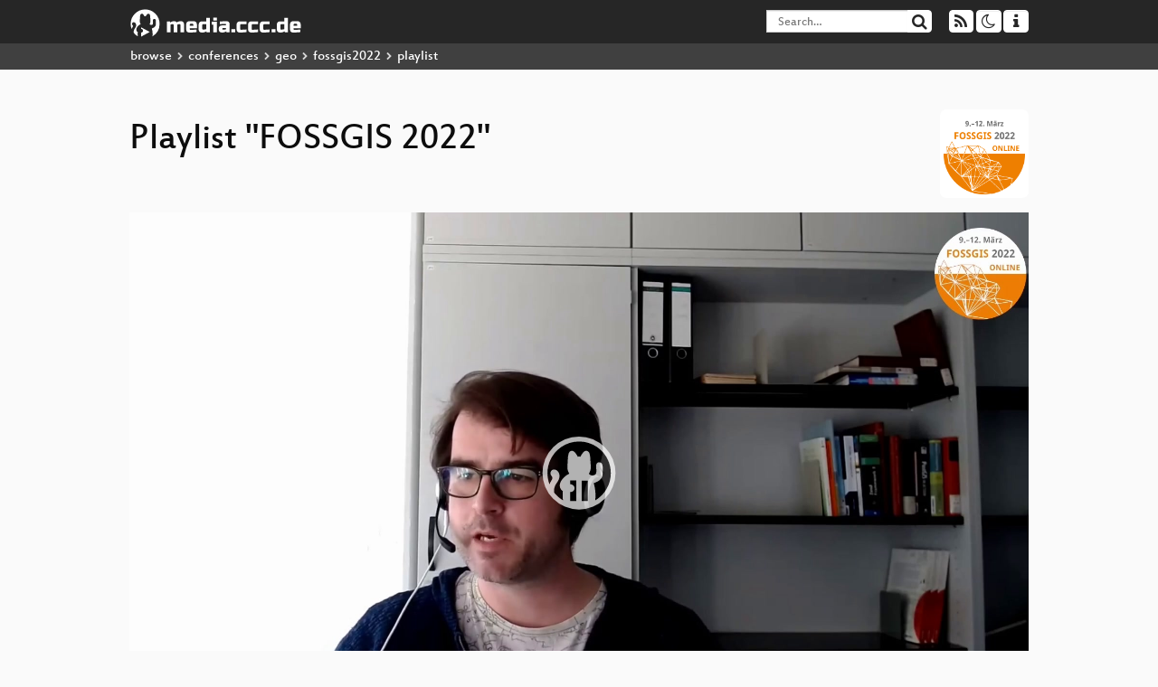

--- FILE ---
content_type: text/html; charset=utf-8
request_url: https://app.media.ccc.de/v/fossgis2022-14176-open-source-und-agile-software-entwicklung-in-der-telekom/playlist
body_size: 41900
content:
<!DOCTYPE html>
<html lang='en'>
<head>
<meta content='IE=edge' http-equiv='X-UA-Compatible'>
<meta content='text/html; charset=UTF-8' http-equiv='Content-Type'>
<meta content='index,follow' name='robots'>
<meta content='CCC' name='publisher'>
<meta content='Video Streaming Portal des Chaos Computer Clubs' name='description'>
<meta content='fossgis2022, 14176, 2022, Praxisberichte, Geo, OpenStreeetMap, FOSS, Online, Chaos Computer Club, Video, Media, Streaming, TV, Hacker' name='keywords'>
<meta content='2ozQIr-cQ-sJzGeJT_iTkS147fs3c5R3I1i6Dk_YLwA' name='google-site-verification'>
<meta content='width=device-width, initial-scale=1.0' name='viewport'>
<link href='/apple-touch-icon-57x57.png' rel='apple-touch-icon' sizes='57x57'>
<link href='/apple-touch-icon-72x72.png' rel='apple-touch-icon' sizes='72x72'>
<link href='/apple-touch-icon-60x60.png' rel='apple-touch-icon' sizes='60x60'>
<link href='/apple-touch-icon-76x76.png' rel='apple-touch-icon' sizes='76x76'>
<link href='/favicon-96x96.png' rel='icon' sizes='96x96' type='image/png'>
<link href='/favicon-16x16.png' rel='icon' sizes='16x16' type='image/png'>
<link href='/favicon-32x32.png' rel='icon' sizes='32x32' type='image/png'>
<link rel="stylesheet" href="/assets/application-16d1894ebed7329e7c8c117945500b16e98ac1ed7cd6a64af5625cf6619b8c16.css" />
<script src="/assets/application-0dc5f2d9c615b0027493e06f1cdc3cb5bdcad4a49338b39113c02e6b6d545a04.js"></script>
<link href='/news.atom' rel='alternate' title='ATOM' type='application/atom+xml'>
<link href='/updates.rdf' rel='alternate' title='last 100' type='application/rss+xml'>
<link href='/podcast.xml' rel='alternate' title='last 100' type='application/rss+xml'>
<link href='/podcast-archive.xml' rel='alternate' title='podcast archive' type='application/rss+xml'>

<title>
Playlist for
&quot;FOSSGIS 2022&quot;

- media.ccc.de
</title>
<noscript>
<style>
  .script-only { display: none !important; }
  .slider { display: flex; gap: 1em; }
  .nav-tabs { display: none; }
  .tab-content > .tab-pane { display: block; }
</style>
</noscript>

<link href='https://app.media.ccc.de/c/fossgis2022/podcast/webm-hq.xml' rel='alternate' title='Podcast feed webm for this folder' type='application/rss+xml'>
<link href='https://app.media.ccc.de/c/fossgis2022/podcast/mp4-hq.xml' rel='alternate' title='Podcast feed mp4 for this folder' type='application/rss+xml'>
<link href='https://app.media.ccc.de/c/fossgis2022/podcast/mp3.xml' rel='alternate' title='Podcast feed mp3 for this folder' type='application/rss+xml'>
<link href='https://app.media.ccc.de/c/fossgis2022/podcast/opus.xml' rel='alternate' title='Podcast feed opus for this folder' type='application/rss+xml'>


<style>

</style>
</head>
<body class='page-show page-show-playlist
'>
<div class='navbar navbar-default navbar-fixed-top dark' role='navigation'>
<div class='container-fluid'>
<div class='navbar-header'>
<a class='navbar-brand' href='/'>
<span>
<img alt='media.ccc.de logo, a lucky cat holding a play icon' src='/assets/frontend/voctocat-header-b587ba587ba768c4a96ed33ee72747b9a5432b954892e25ed9f850a99c7d161c.svg'>
</span>
</a>
</div>
<div class='nav navbar-form navbar-right button-wrapper'>
<a class='form-control btn btn-default' href='/about.html'>
<span class='icon icon-info'></span>
</a>
</div>
<div class='nav navbar-form navbar-right compact dropdown script-only'>
<button aria-expanded='true' aria-haspopup='true' class='form-control btn btn-default dropdown-toggle' data-toggle='dropdown' id='theme-menu'>
<span class='icon icon-moon-o'></span>
</button>
<div aria-labelledby='theme-menu' class='dropdown-menu themes-dropdown'>
<li>
<a data-turbolinks='false' href='#' onclick='toggleTheme(&#39;system&#39;)' role='button'>System</a>
</li>
<li>
<a data-turbolinks='false' href='#' onclick='toggleTheme(&#39;light&#39;)' role='button'>Light</a>
</li>
<li>
<a data-turbolinks='false' href='#' onclick='toggleTheme(&#39;dark&#39;)' role='button'>Dark</a>
</li>
</div>
</div>
<div class='nav navbar-form navbar-right compact dropdown script-only'>
<button aria-expanded='true' aria-haspopup='true' class='btn btn-default dropdown-toggle' data-toggle='dropdown' id='feed-menu'>
<span class='icon icon-rss'></span>
</button>
<div aria-labelledby='feed-menu' class='dropdown-menu feeds_dropdown'>
<table class='feeds_list'>
<tr>
<td>
<a class='' href='/news.atom' title=''>
News
</a>
</td>
<td class='placeholder'></td>
</tr>
<tr>
<td>
<a class='' href='/updates.rdf' title=''>
RSS, last 100
</a>
</td>
<td class='placeholder'></td>
</tr>
<tr>
<td>
<a class='' href='/podcast-hq.xml' title=''>
Podcast feed of the last two years
</a>
</td>
<td>
<a href='/podcast-lq.xml' title='Podcast feed of the last two years (SD)'>
SD quality
</a>
</td>
</tr>
<tr>
<td>
<a class='' href='/podcast-audio-only.xml' title=''>
Podcast audio feed of the last year
</a>
</td>
<td class='placeholder'></td>
</tr>
<tr>
<td>
<a class='' href='/podcast-archive-hq.xml' title=''>
Podcast archive feed, everything older than two years
</a>
</td>
<td>
<a href='/podcast-archive-lq.xml' title='Podcast archive feed, everything older than two years (SD)'>
SD quality
</a>
</td>
</tr>
<tr class='headline'>
<td class='headline' colspan='2'>
<div>
<span>
Podcast feeds for fossgis2022
</span>
</div>
</td>
</tr>
<tr>
<td>
<a class='indented' href='https://app.media.ccc.de/c/fossgis2022/podcast/webm-hq.xml' title='webm'>
webm
</a>
</td>
<td>
<a href='https://app.media.ccc.de/c/fossgis2022/podcast/webm-lq.xml' title='webm (SD)'>
SD quality
</a>
</td>
</tr>
<tr>
<td>
<a class='indented' href='https://app.media.ccc.de/c/fossgis2022/podcast/mp4-hq.xml' title='mp4'>
mp4
</a>
</td>
<td>
<a href='https://app.media.ccc.de/c/fossgis2022/podcast/mp4-lq.xml' title='mp4 (SD)'>
SD quality
</a>
</td>
</tr>
<tr>
<td>
<a class='indented' href='https://app.media.ccc.de/c/fossgis2022/podcast/mp3.xml' title='mp3'>
mp3
</a>
</td>
<td class='placeholder'></td>
</tr>
<tr>
<td>
<a class='indented' href='https://app.media.ccc.de/c/fossgis2022/podcast/opus.xml' title='opus'>
opus
</a>
</td>
<td class='placeholder'></td>
</tr>
</table>

</div>
</div>
<form action='/search/' class='navbar-form navbar-right' id='media-search' method='get' role='search'>
<div class='form-group input-group'>
<input class='form-control' name='q' placeholder='Search…' size='17' type='search' value=''>
<span class='input-group-btn'>
<button class='btn btn-default' type='submit'>
<span class='icon icon-search'></span>
</button>
</span>
</div>
</form>
</div>
<div aria-labelledby='feedMenu' class='feeds_dropdown' id='feedMenuMobile'>
<table class='feeds_list'>
<tr>
<td>
<a class='' href='/news.atom' title=''>
News
</a>
</td>
<td class='placeholder'></td>
</tr>
<tr>
<td>
<a class='' href='/updates.rdf' title=''>
RSS, last 100
</a>
</td>
<td class='placeholder'></td>
</tr>
<tr>
<td>
<a class='' href='/podcast-hq.xml' title=''>
Podcast feed of the last two years
</a>
</td>
<td>
<a href='/podcast-lq.xml' title='Podcast feed of the last two years (SD)'>
SD quality
</a>
</td>
</tr>
<tr>
<td>
<a class='' href='/podcast-audio-only.xml' title=''>
Podcast audio feed of the last year
</a>
</td>
<td class='placeholder'></td>
</tr>
<tr>
<td>
<a class='' href='/podcast-archive-hq.xml' title=''>
Podcast archive feed, everything older than two years
</a>
</td>
<td>
<a href='/podcast-archive-lq.xml' title='Podcast archive feed, everything older than two years (SD)'>
SD quality
</a>
</td>
</tr>
<tr class='headline'>
<td class='headline' colspan='2'>
<div>
<span>
Podcast feeds for fossgis2022
</span>
</div>
</td>
</tr>
<tr>
<td>
<a class='indented' href='https://app.media.ccc.de/c/fossgis2022/podcast/webm-hq.xml' title='webm'>
webm
</a>
</td>
<td>
<a href='https://app.media.ccc.de/c/fossgis2022/podcast/webm-lq.xml' title='webm (SD)'>
SD quality
</a>
</td>
</tr>
<tr>
<td>
<a class='indented' href='https://app.media.ccc.de/c/fossgis2022/podcast/mp4-hq.xml' title='mp4'>
mp4
</a>
</td>
<td>
<a href='https://app.media.ccc.de/c/fossgis2022/podcast/mp4-lq.xml' title='mp4 (SD)'>
SD quality
</a>
</td>
</tr>
<tr>
<td>
<a class='indented' href='https://app.media.ccc.de/c/fossgis2022/podcast/mp3.xml' title='mp3'>
mp3
</a>
</td>
<td class='placeholder'></td>
</tr>
<tr>
<td>
<a class='indented' href='https://app.media.ccc.de/c/fossgis2022/podcast/opus.xml' title='opus'>
opus
</a>
</td>
<td class='placeholder'></td>
</tr>
</table>

</div>
</div>
<div class='breadcrumb dark'>
<ol class='container-fluid breadcrumb'>
<li>
<a class='inverted' href='/b'>
browse
</a>
</li>
<li>
<span class='icon icon-chevron-right'></span>
<a class='inverted' href='/b/conferences'>
conferences
</a>
</li>
<li>
<span class='icon icon-chevron-right'></span>
<a class='inverted' href='/b/conferences/geo'>
geo
</a>
</li>
<li>
<span class='icon icon-chevron-right'></span>
<a class='inverted' href='/b/conferences/geo/fossgis2022'>
fossgis2022
</a>
</li>
<li class='active'>
<span class='icon icon-chevron-right'></span>
playlist
</li>
</ol>
</div>

<main class='container-fluid'>
<div class='player-header'>
<a class='thumbnail conference' href='/c/fossgis2022'>
<img alt='conference logo' src='https://static.media.ccc.de/media/events/fossgis/2022/Logo_Triangulation_rund_online_noPOI.png'>
</a>
<h1>
Playlist
&quot;FOSSGIS 2022&quot;
</h1>
</div>
<div class='player video'>
<div class='kiosk'></div>
<video class='video' controls='controls' height='100%' poster='https://static.media.ccc.de/media/events/fossgis/2022/14176-3caa48d0-9d21-51d2-abf5-be1f7e8e477c_preview.jpg' preload='none' width='100%'>
<source data-id='10661' data-lang='deu' data-mep-description='Die Telekom hat für den Glasfaser-Rollout eine komplexe Prozesskette zur Berechnung von Glasfastertrassen aufgebaut. In einer Cloud werden Docker-Images mit Postgresql, PostGIS, GeoServer, GDAL/OGR, etc. in einem Kubernetes Cluster orchestriert. Für einige Berechnungen werden GRASS Funktionen genutzt, die über die neu entwickelte Software Actinia virtualisiert wurden. Um alles auch parallel entwickeln zu können, wird agil nach Scrum vorgegangen. Der Vortrag erläutert die Rahmenbedingungen.

Zu Beginn des Projekts konnte niemand einschätzen, wie viel Aufwand oder Zeit die Entwicklung einer GDI für den Glasfaser-Rollout der Telekom benötigen würde. Deswegen wurde von Anfang an konsequent auf agile Software-Entwicklung gesetzt, was auch für den Konzern eine ganz neue Vorgehensweise war. Regelmäßig finden grundlegende Entwicklungen auch den Weg &quot;upstream&quot;, also zurück in den Master Quellcode der Open Source Basis-Software (Actinia und GRASS). Die Entwicklung kommen der Community und allen Nutzern zugute, nicht zuletzt aber auch der Telekom, da sie bei updates immer den aktuellsten, gepflegten Code einsetzen kann, statt auf einem ungepflegten Fork zu arbeiten.' data-persons='Arnulf Christl' data-poster='https://static.media.ccc.de/media/events/fossgis/2022/14176-3caa48d0-9d21-51d2-abf5-be1f7e8e477c_preview.jpg' data-quality='high' data-title='Open Source und agile Software-Entwicklung in der Telekom' src='https://cdn.media.ccc.de/events/fossgis/2022/h264-hd/fossgis2022-14176-deu-Open_Source_und_agile_Software-Entwicklung_in_der_Telekom_hd.mp4' title='Open Source und agile Softw...' type='video/mp4'>
<source data-id='10660' data-lang='deu' data-mep-description='Wenn es nicht mehr reicht, eine Liste mit gewünschten Features in einem Lastenheft festzuhalten, weil sich das &quot;Produkt&quot; am Kundenwunsch entwickelt und die Kundschaft mit dem &quot;Produkt&quot; wachsen will, dann bietet es sich an dieses agil umzusetzen. 
Doch wie kann die  Herausforderung gestemmt werden, Ausschreibungen der öffentlichen Verwaltung so zu gestalten, dass agile Entwicklung möglich ist?

In dieser Dialogrunde wollen wir mit Vertreter:innen, die an Ausschreibungsverfahren und der anschließenden Entwicklung und Implementierung beteiligt sind, die typischen Frage- und Problemstellungen erörtern und Tipps für das erfolgreiche Gelingen geben. 
 
In Impulsvorträgen und den anschließenden Dialogen sollen folgende Themen besprochen werden:

-    Welche Voraussetzungen müssen erfüllt sein, damit ein agiles Vorgehen gelingt?

-    Wie sollte der Ausschreibungsprozess in der öffentlichen Verwaltung gestaltet werden?

-    Was sind typische &quot;Gelingensfaktoren&quot;?

-    Welche Schritte sind notwendig, um agile Entwicklungen zusammen mit der Vergabestelle auszuschreiben?

-    Welche administrativen und vertraglichen Aspekte sollten die Beteiligten kennen und nutzen? 

-    Welcher EVB-IT Vertrag, mit welchen Ergänzungen, passt für mein Vorhaben am besten?

-    Wie wird agile Entwicklung und die Implementation in der öffentlichen Verwaltungen erfolgreich umgesetzt?' data-persons='Torsten Friebe, Arnulf Christl, Torsten Wiebke, Dr. Marco Lechner, Niklas Alt, Anika Krellmann' data-poster='https://static.media.ccc.de/media/events/fossgis/2022/14209-5a31721c-9223-57a5-830d-19abbc743ac5_preview.jpg' data-quality='high' data-title='Wie kommen öffentliche Ausschreibungsverfahren und agiles Vorgehen zusammen?' src='https://cdn.media.ccc.de/events/fossgis/2022/h264-hd/fossgis2022-14209-deu-Wie_kommen_oeffentliche_Ausschreibungsverfahren_und_agiles_Vorgehen_zusammen_hd.mp4' title='Wie kommen öffentliche Auss...' type='video/mp4'>
<source data-id='10659' data-lang='deu' data-mep-description='In dem Vortag wird das Open-Source-QGIS-Plugin &quot;Weißflächenkartierung&quot; vorgestellt das eine automatische, reproduzierbare und konfigurierbare Weißflächenkartierung (WFK) für Planungsbüros und Projektierer ermöglicht. Neben Geobasisdaten und Fachinformationen können zusätzlich interne (auch listenbasierte) Daten (z.B. Blacklisting, Eigentümerinformationen, ...) integriert und somit auf Knopfdruck Zeit und Geld für weitere Analyseprozesse gespart werden.

Der Ausbau erneuerbarer Energieanlagen ist ein wesentlicher Bestandteil der kurz- und mittelfristigen Strategie zur Erreichung des 1,5°-Ziels. In einem so dicht besiedelten Gebiet wie Deutschland, ist es aber alles andere als ein Kinderspiel, konfliktfreie Standorte für Windkraftanlagen zu finden. Immissionsschutz, naturschutzrechtlich bedeutsame Gebiete, gesetzliche Abstandsregelungen für Anlagen untereinander oder auch zu bebauten Flächen, Landschaftspflege, Wasserwirtschaft, Luftverkehrsrecht, militärische Anlagen, … All das und noch einiges mehr muss bei der Identifizierung von Standorten bzw. bei einer nachfolgenden Potenzialflächenanalysen berücksichtigt werden. Bundeslandspezifische Regelungen erschweren und verzögern den Prozess der Analysen und Planungen zusätzlich. 

In vielen Fällen wird die Weißflächenkartierung ‚von Hand‘ mit einem Geoinformationssystem durchgeführt. Dabei wird ein Zielgebiet definiert, welches durch Abzug überlagernder Ausschlussflächen wie Natur- oder Wasserschutzgebiete, Siedlungs- und Verkehrsflächen (plus Abstandsflächen), landschaftsprägender Anlagen, u.v.m. auf resultierende Weißflächen reduziert wird. Die manuelle Durchführung ist fehleranfällig und nur mühsam reproduzierbar. Auch vergleichende Durchläufe mit unterschiedlichen Grenzwerten und Vorgaben sind sehr aufwändig. Mit anderen Worten, es fehlen Transparenz und Effizienz. 

Das quelloffene QGIS-Weißflächenkartierungstool &quot;WFK&quot; liefert transparente, reproduzierbare und skalierbare Ergebnisse auf Knopfdruck. Die Basis bilden Geodaten (fast) jedweden Formats (Shape, WFS, PostGIS, CSV, …). In einer XML-Datei werden die zu verwendenden Datenbestände und die zu befolgenden Regeln festgelegt. Diese XML-Datei kann unterschiedliche Konfigurationen enthalten, sodass verschiedene Landesgesetze, regionale Begebenheiten oder auch vergleichende Prozessdurchläufe darin reproduzierbar abgebildet werden können. Sind dann im WFK-Tool Zielgebiet und anzuwendende Konfiguration ausgewählt, erfolgt die Prozessierung automatisch per Mausklick. 

Zusätzlich zu den festgelegten Abläufen der Weißflächenidentifizierung, können weitere Features konfiguriert und automatisiert eingearbeitet werden. Zum einen können über sog. Blacklisting Flächen ausgeschlossen werden, über die schon Vor- oder Spezialwissen existiert. Und zum anderen können Informationen z.B. über eine ehemalige Anfrage der Flächen und dessen Ergebnis an die Flurstücke gehängt werden, was in QGIS beispielsweise grafisch hervorgehoben werden kann. Diese Möglichkeit bietet ein einfaches Monitoring vorhandener Informationen in einer geografisch referenzierten Weise. Ein weiterer Pluspunkt ist die automatische Kategorisierung der resultierenden Weißflächen aufgrund eines vorhandenen Kriteriums. So könnte z.B. der Abstand zum nächsten Einspeisepunkt farblich dargestellt werden. Zudem erlaubt das Plugin eine einfache Selektion einzelner Flurstücke und einen direkten Download aller den selektierten Flurstücken zugehörigen Informationen, um eine Bestellung der Eigentümerinformationen bei den zuständigen Vermessungsämtern anzufragen. 

Um die Konfiguration des Tools zu vereinfachen, ist auch hier ein GUI perspektivisch vorgesehen. Mit den geeigneten Daten ist jede Art von Weißflächenkartierung mit dem Tool möglich, egal ob es um Flächen für PV-Anlagen, Kindertagesstätten, Mobilfunkmasten, etc. geht.' data-persons='Dr. Alexander Willner, Dr. Richard Figura, Dr. Christopher Frank, Robert Müller' data-poster='https://static.media.ccc.de/media/events/fossgis/2022/14182-65c630a1-7547-5927-aec0-ae0f5a950768_preview.jpg' data-quality='high' data-title='Weißflächen für eine grüne Zukunft | Das WFK-Tool' src='https://cdn.media.ccc.de/events/fossgis/2022/h264-hd/fossgis2022-14182-deu-Weissflaechen_fuer_eine_gruene_Zukunft_Das_WFK-Tool_hd.mp4' title='Weißflächen für eine grüne ...' type='video/mp4'>
<source data-id='10658' data-lang='deu' data-mep-description='Drei spannende Konferenztage gehen zu Ende. Ein gemeinsamer Abschluss soll erfolgen mit Rückblick auf die Konferenz und das erlebte. Natürlich auch mit einem Ausblick auf das nächste Jahr 2023.

Drei spannende Konferenztage gehen zu Ende. Ein gemeinsamer Abschluss soll erfolgen mit Rückblick auf die Konferenz und das erlebte. Natürlich auch mit einem Ausblick auf das nächste Jahr 2023.' data-persons='Jörg Thomsen' data-poster='https://static.media.ccc.de/media/events/fossgis/2022/15078-27a5efd8-1ab1-5607-a7a4-2f7f9a6cb69d_preview.jpg' data-quality='high' data-title='Abschlussveranstaltung' src='https://cdn.media.ccc.de/events/fossgis/2022/h264-hd/fossgis2022-15078-deu-Abschlussveranstaltung_hd.mp4' title='Abschlussveranstaltung' type='video/mp4'>
<source data-id='10657' data-lang='deu' data-mep-description='Rust mittlerweile eine der beliebtesten Programmiersprachen, wenn es um Datenverarbeitung und Systementwicklung geht. Es vereint die Mächtigkeit und Effizienz von C++ mit einer modernen Syntax und einem robusten Typsystem. Doch die Einsetzbarkeit steht und fällt mit den verfügbaren Bibliotheken, die von der Community entwickelt werden. In diesem Vortrag zeigen wir einen Überblick über die GeoRust-Community, die dort entwickelten Bibliotheken und Anwendungen und zeigen einige Beispiele.

Rust mittlerweile eine der beliebtesten Programmiersprachen, wenn es um Datenverarbeitung und Systementwicklung geht. Es vereint die Mächtigkeit und Effizienz von C++ mit einer modernen Syntax und einem robusten Typsystem. Auf StackOverflow wurde Rust zum sechsten Jahr in Folge zur beliebtesten Programmiersprache gewählt. Doch die Einsetzbarkeit steht und fällt mit den verfügbaren Bibliotheken, die von der Community entwickelt und bereitgestellt werden.

Die GeoRust-Community stellt hierbei eine Vielzahl von Bibliotheken, die in Rust Crates genannt werden, bereit. Dazu gehören Simple-Feature-Primitive aus dem Geo-Crate, das zudem viele Vektor-Operationen nativ bereitstellt. Für den Datenzugriff gibt es Implementierungen auf der Vektorseite für z. B. GeoJSON, Shapefiles und FlatGeoBuffers und auf der Rasterseite unter anderem GeoTiff und NetCDF. Daneben gibt es auch Bindings, um mit wichtigen Bibliotheken wie GDAL, PROJ oder GEOS arbeiten zu können. Es gibt auch Implementierungen von räumlichen Datenstrukturen, z. B. R-Bäume und Triangulierungen. Zu guter Letzt gibt es spannenden Anwendungen wie den Vector-Tile-Server T-Rex, Simulationen wie den Verkehrssimulator A/B Street und auch Datenanalyse-Plattformen wie die Geo Engine. Somit hat man in der Regel alle Werkzeuge beisammen, um in Rust produktiv Geoanwendungen zu entwickeln.

In diesem Vortrag zeigen wir einen Überblick über die GeoRust-Community, die dort entwickelten Bibliotheken und Anwendungen und zeigen einige Beispiele. Zu Beginn geben wir eine sehr kurze Einführung zu Rust und fokussieren uns dann auf Beispiele aus den verschiedenen Bibliotheken. Unser Ziel ist es, die Geo-Community neugierig auf den Einstieg in Rust zu machen.' data-persons='Dr. Christian Beilschmidt, Johannes Drönner' data-poster='https://static.media.ccc.de/media/events/fossgis/2022/14108-44d990a1-8935-5595-863f-a4e8a2be12dd_preview.jpg' data-quality='high' data-title='Geoanwendungen und -verarbeitung in Rust: Ein Einstieg in die GeoRust-Community' src='https://cdn.media.ccc.de/events/fossgis/2022/h264-hd/fossgis2022-14108-deu-Geoanwendungen_und_-verarbeitung_in_Rust_Ein_Einstieg_in_die_GeoRust-Community_hd.mp4' title='Geoanwendungen und -verarbe...' type='video/mp4'>
<source data-id='10656' data-lang='deu' data-mep-description='In diesem Vortrag geht es um das QGIS Plugin &quot;GBD Biotopmanager&quot; und die Umsetzung für den Landkreis Mittelsachsen. Das Plugin ermöglicht das Management von Biotopdaten (Fachanwendung).

Das QGIS Plugin dient der Erfassung, Bearbeitung und Historisierung von Biotopdaten. Es wurde initial für das Referat Naturschutz des LK Mittelsachsen entwickelt und kann an die Anforderungen landesspezifischer Naturschutzgesetze angepasst werden. Die Daten werden in PostgreSQL/PostGIS gemanaged.

Das Plugin ermöglicht, neue Biotope zu erstellen, sowie vorhandene Biotope zu bearbeiten oder zu löschen (archivieren). In Bearbeitung befindliche Biotope sind über einen Locking Mechanismus für andere Benutzer gesperrt. Mehrere Benutzer können also gleichzeitig an den Daten arbeiten, ohne dass ein Konflikt entsteht. Zu jedem Biotop kann ein Report erstellt und die Sachdaten können im CSV-Format exportiert werden. Außerdem bietet das Biotopmanager Plugin eine Historisierung, welche es ermöglicht, jede Veränderung aus der Vergangenheit nachzuvollziehen.' data-persons='Felix Feckler, Otto Dassau' data-poster='https://static.media.ccc.de/media/events/fossgis/2022/14086-34333f82-3b4a-52fa-b8b6-e8d4cdfe9ce5_preview.jpg' data-quality='high' data-title='QGIS Biotopmanagement Plugin - vorgestellt am Beispiel der Umsetzung für den Landkreis Mittelsachsen' src='https://cdn.media.ccc.de/events/fossgis/2022/h264-hd/fossgis2022-14086-deu-QGIS_Biotopmanagement_Plugin_-_vorgestellt_am_Beispiel_der_Umsetzung_fuer_den_Landkreis_Mittelsachsen_hd.mp4' title='QGIS Biotopmanagement Plugi...' type='video/mp4'>
<source data-id='10655' data-lang='deu' data-mep-description='Innerhalb des Vortrags wird die Erfassung von grundlegenden Gebäudedaten und spezifischen Barrierefreiheitsinformationen adressiert. Diesbezüglich liegt der Fokus auf Menschen mit Blindheit, Seh- und Mobilitätsbeeinträchtigungen.

Die Erfassung von Gebäudedaten ist zeitaufwendig, da sie meist mit einem hohen Aufwand verbunden ist. Gleichzeitig sind frei zugängliche Gebäudekarten mit enthaltenen Barrierefreiheitsinformationen eine nützliche Hilfestellung, um Menschen mit Beeinträchtigungen bei der Planung von Reisen zu unterstützen. Hier eignen sich frei verfügbare Karten-Daten besonders, da somit mannigfaltige Lösungen für die Ausgabe der Karten entwickelt und somit nutzenendenzentrierte Anwendungen umgesetzt werden können. Dieser Erzeugungsprozess kann durch geeignete Ansätze unterstützt und vereinfacht werden. So könnten beispielsweise Fluchtpläne herangezogen werden, um grundlegende Informationen über Etagen zu gewinnen und somit den Prozess teilweise zu automatisieren. Ferner bedarf es Anwendungen, welche die Erfassung von Barrierefreiheitsinformationen unterstützen, sodass nicht nur Expert:innen die benötigten Daten erfassen können.' data-persons='Jan Schmalfuß-Schwarz' data-poster='https://static.media.ccc.de/media/events/fossgis/2022/14136-a08cab6e-3b25-5401-93da-64c10853eba0_preview.jpg' data-quality='high' data-title='Erzeugung von Indoor-Karten-Daten unter Berücksichtigung von Barrierefreiheitsinformationen' src='https://cdn.media.ccc.de/events/fossgis/2022/h264-hd/fossgis2022-14136-deu-Erzeugung_von_Indoor-Karten-Daten_unter_Beruecksichtigung_von_Barrierefreiheitsinformationen_hd.mp4' title='Erzeugung von Indoor-Karten...' type='video/mp4'>
<source data-id='10654' data-lang='deu' data-mep-description='In dem Vortrag soll aufgezeigt werden, wie man mit typischen Tools, die eigentlich zur Überwachung von Cloud-Umgebungen dienen, einen Geo-Bezug herstellen kann. Es wird darauf eingegangen um welche Tools es sich handelt, wie man mit diesen auch Geo-Daten erheben und diese auch später auf einer Karte visualisieren kann.

Metriken liefern sehr wichtige Informationen über die Servicelandschaft und sind vor allem in Cloud-Umgebungen kaum noch wegzudenken. Den wenigsten ist aber bekannt, dass man mit den typischen Tools wie Grafana &amp; Prometheus auch Metriken mit Geo-Bezug erheben und visualisieren kann.
In dem Vortrag soll ein kurzer Abriss über Metriken und Observability im Allgemeinen gegeben werden und vor allem gezeigt werden, wir mit den bereits vorhandenen Tools der Geo-Bezug hergestellt und welche Anwendungsbereiche damit erschlossen werden können.' data-persons='Arne Schubert, Stephan Herritsch' data-poster='https://static.media.ccc.de/media/events/fossgis/2022/14128-3e7a9c53-8d6f-5fe0-9edc-e7583c50ffef_preview.jpg' data-quality='high' data-title='Geo-Observability' src='https://cdn.media.ccc.de/events/fossgis/2022/h264-hd/fossgis2022-14128-deu-Geo-Observability_hd.mp4' title='Geo-Observability' type='video/mp4'>
<source data-id='10653' data-lang='deu' data-mep-description='In diesem Vortrag wird ein prototypisches Festpunktinformationssystem auf Basis des Masterportals vorgestellt, über das die Daten zukünftig den Studierenden zur Verfügung gestellt werden. Zudem wird gezeigt, wie die Implementierung und die Pflege des Systems mittels Gitlab CI/CD und Docker möglich ist.

Über die vergangenen Jahrzehnte ist an der Hochschule Mainz im Studiengang Geoinformatik und Vermessung eine beachtliche Sammlung von Informationen mit geodätischen Raumbezug gewachsen. Die Datenhaltung ist jedoch verteilt und es existiert kein gesamteinheitliches System, dass alle Informationen, wie z.B. Einmessskizzen und Lagekoordinaten, über die einzelnen Festpunkten verknüpft. Vergleichbare Daten werden in Deutschland von der Landesvermessung durch die Vermessungsverwaltungen der Länder der Bundesrepublik Deutschland i.d.R. kostenpflichtig und in unterschiedlichen Portalen und Systemen zur Verfügung gestellt [1].
In diesem Vortrag wird ein prototypisches Festpunktinformationssystem auf Basis des Masterportals [2] vorgestellt. Bei der Konzipierung und Implementierung wurde vor allem auf folgende Anforderungen geachtet:
-	Verwendung von Open Source Software
-	Nutzung von Offenen Standards und Datenformaten
-	Einfacher (mobiler) Zugriff und Abruf der Daten, inkl. Standortbestimmung 
-	Export- und Druckfunktionalität der bereitgestellten Informationen
-	Vergleichsweise einfache Datenpflege und Datenbereitstellung
Der entstandene Source Code wird Anfang des Jahres 2022 auf der Gitlab Seite von der Hochschule Mainz – Geoinformatik und Vermessung [3] veröffentlicht.

Referenzen
[1] https://www.adv-online.de/AdV-Produkte/Integrierter-geodaetischer-Raumbezug/AFIS/ 
[2] https://www.masterportal.org
[3] https://gitlab.rlp.net/hsmainzgv' data-persons='Pascal Neis, Patrick Stellbauer' data-poster='https://static.media.ccc.de/media/events/fossgis/2022/14008-595d35e7-9e5e-51b4-ac0e-033b57873809_preview.jpg' data-quality='high' data-title='Aufbau &amp; Pflege von einem Festpunktinformationssystem auf Basis des Masterportals' src='https://cdn.media.ccc.de/events/fossgis/2022/h264-hd/fossgis2022-14008-deu-Aufbau_Pflege_von_einem_Festpunktinformationssystem_auf_Basis_des_Masterportals_hd.mp4' title='Aufbau &amp; Pflege von einem F...' type='video/mp4'>
<source data-id='10652' data-lang='deu' data-mep-description='Der bielefeldGEOCLIENT ist ein Open Source Web-GIS Client der sich durch seine intuitive Bedienung, hohe Performance und vollständige Nutzer- und Rechteverwaltung auszeichnet. Durch konfigurierbare Komponenten und Funktionalitäten entstehen interne und externe Anwendungen aus einem Guss.

Der bielefeldGEOCLIENT ist ein Open Source Web-GIS Client lizensiert unter der Apache License 2.0. Der Quellcode liegt auf github unter: https://github.com/stadt-bielefeld/bielefeldGEOCLIENT

Der bielefeldGEOCLIENT ist ursprünglich 2015/16 allein als Web-Viewer-Anwendung für den Online-Stadtplan entwickelt worden. Dieser wurde im März 2017 unter https://stadtplan.bielefeld.de veröffentlicht. Im Dezember 2018 wurden auf Basis des Clients die onlineKARTEN, thematisch vorkonfigurierte Apps für den Bürger, veröffentlicht: https://www.bielefeld01.de/geo/welcome.php 

Als stadtinternes Web-GIS (onlineKARTENdienst) wurde in Bielefeld seit 2004 der Mapbender eingesetzt. Aufgrund steigender Anforderungen wurde der Online-Stadtplan nach und nach um Funktionen erweitert und zu einem leistungsfähigen Web-GIS Client weiterentwickelt. Im Februar 2021 hat der bielefeldGEOCLIENT den Mapbender abgelöst.

Bis Juni 2020 wurde die Entwicklung der Software von Omniscale durchgeführt. Seitdem steht uns die Firma terrestris als erfahrener und verlässlicher Open Source GIS Spezialist zur Seite.

Was macht den bielefeldGEOCLIENT aus und warum sollte ich ihn einsetzen?
-	Übersichtliche Onepage-Anwendung
-	Konfigurieren statt Programmieren
-	Im Vergleich zum momentan wohl populärsten Web-GIS, dem Masterportal, besitzt der bielefeldGEOCLIENT eine vollständige Nutzer- und Rechteverwaltung
-	Konfigurier- und erweiterbare Such-Funktionalitäten
-	Innovative Funktion zum Hinzuladen von umfangreichen Themen (B-Pläne, Urkarten)
-	Eigene ÖPNV-Anwendung
-	Parametrisierte URL-Aufrufe zur simplen Einbindung und Verlinkung in Webseiten und Anwendungen, inkl. URL-Georeferenzierung
-	Dynamische URL zur simplen Weitergabe des aktuellen Kartenbildes
-	Amtliche ALKIS-Auskunft für berechtigte Personen im Internet
-	GML Feature Highlighting
-	geoEDITOR zur Unterstützung des Serviceportals durch räumliche Informationen und zur kollaborativen Datenerfassung durch Bürger und Verwaltung 
-	Individualisierbares Kontext-Menü zum positionsgenauen Aufruf von Dritt-Anwendungen
-	Druck bis A0 über Mapfish Print
-	Integration von Dritt-Anwendungen mit optional beschränkbarem Zugriff

Die nächsten Weiterentwicklungs-Ziele:
-	Dockerisierung zur leichteren Installation (in Entwicklung)
-	Transparenz-Regelung der Kartenthemen
-	Statistikmodul zur Auswertung von App- und Themen-Zugriffen

Zusammenfassend präsentiert sich der bielefeldGEOCLIENT mit intuitiver Bedienung und hoher Performance und ermöglicht interne und externe Anwendungen aus einem Guss.' data-persons='Marcel Tesch' data-poster='https://static.media.ccc.de/media/events/fossgis/2022/14085-a39d6f3e-f126-5c8f-abd6-578eb64de046_preview.jpg' data-quality='high' data-title='bielefeldGEOCLIENT - der Bielefelder Open Source Web-GIS Client' src='https://cdn.media.ccc.de/events/fossgis/2022/h264-hd/fossgis2022-14085-deu-bielefeldGEOCLIENT_-_der_Bielefelder_Open_Source_Web-GIS_Client_hd.mp4' title='bielefeldGEOCLIENT - der Bi...' type='video/mp4'>
<source data-id='10651' data-lang='deu' data-mep-description='Der von Esri entwickelte LERC-Algorithmus (Limited Error Raster Compression) ist ein hoch effizienter, innovativer Ansatz um Rasterdaten zu komprimieren. Für die meisten Nutzer ist LERC wohl noch ein magisches Buch mit sieben Siegeln und es ist Zeit dies zu ändern! In diesem Vortrag wird die Funktionsweise des Algorithmus erklärt und seine Auswirkungen anhand von praktischen Beispielen demonstriert.

Der von Esri entwickelte LERC-Algorithmus (Limited Error Raster Compression) ist ein hoch effizienter, innovativer Ansatz um Rasterdaten zu komprimieren.

Im Unterschied zu etablierten Kompressionsalgorithmen wie LZW oder DEFLATE, welche die räumliche Nachbarschaft nur in einer einzigen Dimension berücksichtigen (&quot;was für Werte sehe ich von links nach rechts&quot;), betrachtet LERC räumlich benachbarte Datenwerte in kleinen &lt;em&gt;zweidimensionalen&lt;/em&gt; Blöcken, um diese mit möglichst wenigen Bits und Bytes abzuspeichern, grob gesagt. Eine häufig anzutreffende starke Ähnlichkeit zwischen räumlich benachbarten Werten (Autokorrelation) wird also berücksichtigt und ausgenutzt. LERC kann sowohl verlustfrei als auch verlustbehaftet komprimieren, wobei im letzteren Fall eine &lt;em&gt;maximale Fehlertoleranz&lt;/em&gt; festgelegt werden kann.

LERC ist patentiert, durch die Veröffentlichung unter der Apache Software Lizenz aber FOSS und ohne besondere Einschränkungen nutzbar. &lt;a href=&quot;https://www.osgeo.org/projects/lerc-limited-error-raster-compression/&quot;&gt;LERC ist ein OSGeo-Projekt&lt;/a&gt;.

In GDAL ist der Algorithmus seit Version 3.3 nutzbar (vorher musste man GDAL mit speziellen Regeln selbst kompilieren). Für die meisten Nutzer ist LERC wohl noch ein magisches Buch mit sieben Siegeln und es ist Zeit dies zu ändern!

In diesem Vortrag wird die Funktionsweise des Algorithmus erklärt und seine Auswirkungen anhand von praktischen Beispielen demonstriert.' data-persons='Johannes Kröger' data-poster='https://static.media.ccc.de/media/events/fossgis/2022/14178-80a0b380-3052-587f-b5a8-3a93567476cc_preview.jpg' data-quality='high' data-title='LERC, ein innovativer Kompressionsalgorithmus für Rasterdaten' src='https://cdn.media.ccc.de/events/fossgis/2022/h264-hd/fossgis2022-14178-deu-LERC_ein_innovativer_Kompressionsalgorithmus_fuer_Rasterdaten_hd.mp4' title='LERC, ein innovativer Kompr...' type='video/mp4'>
<source data-id='10650' data-lang='deu' data-mep-description='&quot;Hallo, mein Name ist actinia. Ich wurde entwickelt, um GRASS GIS Funktionalität über eine HTTPS REST API nutzbar zu machen und um Algorithmen zu Cloud-Geodaten zu bringen. Falls Sie mich schon kennen - wissen Sie, was in den letzten 2 Jahren alles passiert ist? Eine ganze Menge! Verwendung von Zwischenergebnissen, Helm Chart, verbesserter Exporter, STAC Integration und mehr. Ich möchte Ihnen auch etwas über meinen Einsatz in verschiedenen Projekten erzählen. Also kommen Sie vorbei!&quot;

&quot;Hallo, mein Name ist [actinia](https://github.com/mundialis/actinia_core). Einige von Ihnen kennen mich vielleicht schon. Ich wurde 2019 ein OSGeo Community Projekt und mein erster Auftritt auf einer FOSSGIS Konferenz war 2020, wo ich in einem Vortrag vorgestellt wurde. Für diejenigen, die mich noch nicht kennen - ich wurde entwickelt, um GRASS GIS Funktionalität über eine HTTPS REST API nutzbar zu machen, mit der GRASS GIS Locations, Mapsets und raum-zeitliche Daten als Ressourcen zur Verfügung stehen, um ihre Verwaltung und Visualisierung zu ermöglichen. Dadurch kann man mit mir alle Arten von Prozessierungen machen, die auch mit GRASS GIS möglich sind, wie Klassifikationen, Analysen von Zeitreihen, Erdbeobachtungsdaten, Punktwolken und viele mehr. Ich wurde entwickelt, um Algorithmen zu Cloud-Geodaten zu bringen, die täglich wachsenden großen Geodatenpools im Blick. Ich kann in einer Cloud-Umgebung installiert werden und dabei helfen, eine große Menge an Geoinformationen aufzubereiten, zu analysieren und bereitzustellen. Aber auch für diejenigen, die mich schon kennen - wissen Sie, was in den letzten 2 Jahren alles passiert ist? Eine ganze Menge! Stichworte sind: Verwendung von Zwischenergebnissen, Helm Chart, verbesserter Exporter, Überwachung der Mapset-Größe, STAC Integration und eine Aufteilung meiner Plugins inklusive Modul-Selbstbeschreibung von mehr als 500 Modulen, um nur einige zu nennen. Mit der Weiterentwicklung des openeo-grassgis-driver können Sie mit mir entweder in meiner Muttersprache oder über die openEO API kommunizieren. Ich möchte Ihnen auch ein paar interessante Fakten über meinen Einsatz in verschiedenen Projekten erzählen. Also kommen Sie vorbei!&quot;

Vortragsfolien: https://mundialis.github.io/fossgis2022/news-from-actinia/index.html
Quellen: https://github.com/mundialis/fossgis2022/tree/main/news-from-actinia' data-persons='Carmen Tawalika' data-poster='https://static.media.ccc.de/media/events/fossgis/2022/14046-288b473a-d2a2-5865-8d34-0a8ad10cf8eb_preview.jpg' data-quality='high' data-title='Neues von actinia' src='https://cdn.media.ccc.de/events/fossgis/2022/h264-hd/fossgis2022-14046-deu-Neues_von_actinia_hd.mp4' title='Neues von actinia' type='video/mp4'>
<source data-id='10649' data-lang='deu' data-mep-description='Brücken sind zwar auf Karten wie z.B. OSM meist gut erfasst, aber schon die Suche nach dem Besitzer der Brücke, der sogenannte Baulastträger, ist oftmals nicht wirklich einfach. Brücken gehören in den meisten Fällen der öffentlichen Hand. Aber auch die Bundesbahn, Versorger, Firmen oder Private besitzen eine Vielzahl von Brücken.
Wir haben eine webbasierte Anwendung erstellt, die gänzlich auf OpenSource-Komponenten basiert und nur offenes Kartenmaterial verwendet.

Brücken sind aus unserem Leben nicht mehr wegzudenken. Sie verbinden Orte und ermöglichen den effektiven Transport von Menschen und Gütern per LKW und Schiene.

Meist sehr unbemerkt erfüllen sie aber noch eine weitere sehr wichtige Funktion. Brücken dienen als Träger für Rohrleitungen und Kabel. Dies wird einem meist erst bewusst, wenn man unter einer Brücke steht und „mal nach oben schaut“. Man findet Leitungen in vielen verschiedenen Größen und Materialien. Sie transportieren Wasser, Gas, Strom, Daten und vieles mehr.

In Situationen wie bei dem Hochwasser 2021, welches Teile von Deutschland schwer getroffen hat, wird die Bedeutung von Brücken richtig deutlich. Durch die schweren Beschädigungen oder gar Zerstörung einer Vielzahl von Brücken wurde es offensichtlich, wie wichtig sie sind. In vielen Gebieten fiel neben Strom, Gas und Wasser auch der Mobilfunk großflächig aus. Die Funkmasten brauchen Strom und sind mit Kommunikationskabeln verbunden.

Neben den offensichtlichen Folgen wurde während des Hochwassers aber auch sichtbar, wie mangelhaft unser Wissen über die Brücken und die sich daran befindlichen Leitungen ist.

Es gibt keine zentrale Stelle an der man diese Informationen bekommen kann. Das betrifft die Brücken und noch deutlicher die Leitungen an den Brücken.' data-persons='Peter Knapp, Jonas Knapp' data-poster='https://static.media.ccc.de/media/events/fossgis/2022/14139-1914b5ad-7bc3-5647-864f-640d3bcab3fd_preview.jpg' data-quality='high' data-title='Freileitungs- und Brückenkataster' src='https://cdn.media.ccc.de/events/fossgis/2022/h264-hd/fossgis2022-14139-deu-Freileitungs-_und_Brueckenkataster_hd.mp4' title='Freileitungs- und Brückenka...' type='video/mp4'>
<source data-id='10648' data-lang='deu' data-mep-description='Dieser Vortrag beschäftigt sich mit dem Aufbau einer Bodenrichtwert-Beauskunftung unter QGIS und PostgreSQL/PostGIS. Ein Schwerpunkt liegt auf der Nutzung der PostNAS-Suite im Zusammenhang mit landesweiten und/oder datenschutzrechtlich relevanten Daten.

Die amtliche Bodenrichtwertauskunft durch das Thüringer Landesamt für Bodenmanagement und Geoinformation (TLBG) wird momentan auf Basis eines proprietären Web-Clients umgesetzt, welcher das Ende seines Lebenszyklus erreicht hat. Als potentieller Nachfolger wurde eine prototypische Beauskunftung auf Basis von QGIS und PostgreSQL/PostGIS entwickelt. In diesem Zusammenhang wurde ein automatisierter Workflow auf Basis der PostNAS-Suite aufgebaut, der die notwendigen Primärdaten (ALKIS &amp; BRW) tages- bzw. wochenaktuell in einer zentralen PostGIS-Datenbank zusammenführt. Für die Durchführung der Beauskunftung und ihrer Vorarbeiten wurden drei verschiedene Plugins entwickelt: 

• Eine angepasste Flurstückssuche auf Basis des bestehenden Plugins PostNAS-Suche (Kreis Unna),

• eine neuentwickelte Ad-hoc-Beauskunftung der Flurstücksdaten sowie

• die parametrisierte Erzeugung der Bodenrichtwertauskünfte als PDF-Datei.

Im Rahmen des Vortrags sollen auch „Knackpunkte“ zur Sprache kommen, die im Zuge der Verarbeitung landesweiter und teilweise datenschutzrechtlich relevanter Daten zum Tragen gekommen sind. Workarounds und Lösungen werden vorgestellt.' data-persons='Friedrich Brandt' data-poster='https://static.media.ccc.de/media/events/fossgis/2022/13757-3715f2ca-f209-57b3-ac6c-1b48350bf021_preview.jpg' data-quality='high' data-title='Prototyp einer Bodenrichtwert-Auskunft unter QGIS &amp; PostgreSQL/PostGIS' src='https://cdn.media.ccc.de/events/fossgis/2022/h264-hd/fossgis2022-13757-deu-Prototyp_einer_Bodenrichtwert-Auskunft_unter_QGIS_PostgreSQL_PostGIS_hd.mp4' title='Prototyp einer Bodenrichtwe...' type='video/mp4'>
<source data-id='10647' data-lang='deu' data-mep-description='&quot;3D Tiles Next&quot; soll den &quot;3D Tiles&quot; OGC Community Standard ablösen. Neben einer besseren Unterstützung des im 3D-Bereich etablierten glTF-Formats werden damit auch neue Bereiche abgedeckt. Dieser Vortrag gibt einen Überblick über das aktuelle &quot;3D Tiles&quot;-Format und zeigt die Neuerungen in der &quot;3D Tiles Next&quot;-Spezifikation. Wichtige weitere Themen sind die verfügbaren Viewer zur Darstellung und die Datenprozessierungs-Tools zur Herstellung dieser Formate.

&quot;3D Tiles Next&quot; soll den &quot;3D Tiles&quot; OGC Community Standard ablösen. Neben einer besseren Unterstützung des im 3D-Bereich etablierten glTF-Formats werden damit auch neue Bereiche abgedeckt. Dieser Vortrag gibt einen Überblick über das aktuelle &quot;3D Tiles&quot;-Format und zeigt die Neuerungen in der &quot;3D Tiles Next&quot;-Spezifikation. Wichtige weitere Themen sind die verfügbaren Viewer zur Darstellung und die Datenprozessierungs-Tools zur Herstellung dieser Formate.' data-persons='Pirmin Kalberer' data-poster='https://static.media.ccc.de/media/events/fossgis/2022/14038-d1b3a37a-d936-5b27-8c38-bf5f2df4ad9f_preview.jpg' data-quality='high' data-title='3D Tiles Next' src='https://cdn.media.ccc.de/events/fossgis/2022/h264-hd/fossgis2022-14038-deu-3D_Tiles_Next_hd.mp4' title='3D Tiles Next' type='video/mp4'>
<source data-id='10645' data-lang='deu' data-mep-description='Mit Cloud Optimized GeoTIFF (COG) hat ein Trend zu Formaten begonnen, die sowohl lokal als auch über das HTTP-Protokoll effizent lesbar sind. Für Vektordaten hat FlatGeobuf eine breite Unterstützung gefunden und auch für Kacheln und Point Clouds sind neue Formate am Entstehen. Diser Vortrag zeigt einen Überblick über diese Formate und erklärt deren Funktionsweise.

Mit Cloud Optimized GeoTIFF (COG) hat ein Trend zu Formaten begonnen, die sowohl lokal als auch über das HTTP-Protokoll effizent lesbar sind. Für Vektordaten hat FlatGeobuf eine breite Unterstützung gefunden und auch für Kacheln und Point Clouds sind neue Formate am Entstehen. Diser Vortrag zeigt einen Überblick über diese Formate und erklärt deren Funktionsweise.' data-persons='Pirmin Kalberer' data-poster='https://static.media.ccc.de/media/events/fossgis/2022/14037-556cd861-e1fd-571d-9f78-de5d4fd97f72_preview.jpg' data-quality='high' data-title='Cloud-optimierte Geoformate' src='https://cdn.media.ccc.de/events/fossgis/2022/h264-hd/fossgis2022-14037-deu-Cloud-optimierte_Geoformate_hd.mp4' title='Cloud-optimierte Geoformate' type='video/mp4'>
<source data-id='10644' data-lang='deu' data-mep-description='OPENER next ist ein vom BMVI gefördertes Projekt mit dem Ziel einer deutschlandweit übertragbaren, standardisierten Erfassung von Barrieredaten an Haltestellen im ÖPV.
Erfasst werden sollen die Daten direkt in OSM mit Hilfe einer im Projekt entwickelten Open-Source-Anwendung mittels Crowd-Sourcing durch Bürgerinnen und Bürger.

Die Bundesregierung hat im Personenbeförderungsgesetz festgelegt, dass der Öffentliche Nahverkehr barrierefrei sein muss. Für viele (kleinere) Verkehrsunternehmen stellt die konsequente Umsetzung aber eine große Herausforderung dar. Daher werden zur Unterstützung der Zielerreichung im Projekt OPENER next Lösungen zur deutschlandweit übertragbaren, standardisierten Erfassung von Barrieredaten (Bordsteinhöhe, Blindenleitstreifen etc.) an Haltestellen im ÖPV erarbeitet. Wesentliche Kernpunkte sind dabei die Sicherstellung der Datenqualität, die offenen Bereitstellung der erhobenen Daten und deren weiterführende Anwendung (u.a. barrierefreie Reisebeauskunftung).

Ein wichtiger Aspekt des Vortrages ist die im Projekt entwickelte Open-Source-Anwendung zur Erfassung von Barrieredaten. Ausgehend von dem im Vorgänger-Projekt (OPENER: FOSSGIS 2020) gesammelten Erkenntnissen wird auf die vollkommen neuentwickelte Anwendung eingegangen. Wesentlich dabei ist das zugrunde liegende Framework Flutter, welches eine Kompatibilität mit allen relevanten (mobilen) Plattformen sicherstellt, um einen möglichst großen Anwenderkreis zu haben.
Einen weiteren wichtigen Teil des Vortrags nimmt die enge Verknüpfung der Anwendung mit OSM ein. Zum Beispiel werden für die Erfassung der vom DELFI e.V. definierten Barrieredaten größtenteils bestehenden OSM-Tags verwendet [1]. Für Barrieredaten, bei denen die bestehenden OSM-Tags nicht passend waren, wird ein Community-Prozess  zwecks Standardisierung gestartet.
Des Weiteren wird darauf eingegangen, wie die von der Anwendung direkt auf den offiziellen OSM-Servern erfassten Barrieredaten in die Produktivsysteme von Verkehrsverbünden überführt werden, z.B. zwecks Beauskunftung barrierefreier Reiseketten.

[1] [OSM-Wiki](https://wiki.openstreetmap.org/wiki/DELFI_Attribute_-_Barrierefreiheit_im_%C3%96ffentlichen_Personenverkehr)

https://openernext.de
https://github.com/OPENER-next' data-persons='René Apitzsch' data-poster='https://static.media.ccc.de/media/events/fossgis/2022/13240-085cd349-9aab-578b-b598-a587b4cf13e5_preview.jpg' data-quality='high' data-title='OPENER next - Per Crowd-Sourcing zu Barrieredaten im ÖPNV' src='https://cdn.media.ccc.de/events/fossgis/2022/h264-hd/fossgis2022-13240-deu-OPENER_next_-_Per_Crowd-Sourcing_zu_Barrieredaten_im_OEPNV_hd.mp4' title='OPENER next - Per Crowd-Sou...' type='video/mp4'>
<source data-id='10643' data-lang='deu' data-mep-description='In unserem Vortrag werden wir einen prototypischen Prozessablauf vorstellen, wie auf Basis von Offenen Daten und Open Source Software eine Fahrradroutenplanung um die Informationen aus bürgerschaftlichen Engagements angereichert werden kann.

In einigen Städten und Kommunen existieren sie bereits: Mängelmelder oder digitale Werk-zeuge für die Verkehrswende. Die Portale haben dabei das Ziel, dass dort in einer einfachen Art und Weise beispielsweise Schlaglöcher oder riskante Verkehrsführungen in der vorhandenen Radinfrastruktur oder auf Fußgängerwegen gemeldet werden können. Im Normalfall werden die Informationen von engagierten Bürgern freiwillig erfasst und in den Portalen an-schließend auf einer Karte visualisiert. Betroffene Gemeinden haben dadurch die Möglichkeit auf die Meldungen zu reagieren und, falls erforderlich, Maßnahmen zu ergreifen. Weitere Möglichkeiten, die gesammelten Informationen beispielsweise direkt bei der Ermittlung einer Fahrradroute oder Fußgängerweg zu verwenden bzw. zu berücksichtigen, bestehen nicht.

In unserem Vortrag werden wir einen prototypischen Prozessablauf vorstellen, wie auf Basis von Offenen Daten und Open Source Software eine Fahrradroutenplanung um die Informationen aus bürgerschaftlichen Engagements angereichert werden kann. Neben der Vorstellung der verwendeten Geodaten und Informationen, wird die Integration in der Routing Software präsentiert. Die in unserem Falle genutzten Informationen sollen die Routenplanung sowohl positiv wie auch negativ beeinflussen können. Anhand von verschiedenen Beispielen wird der vorgestellte Prozess mit seinen Vor- und Nachteilen diskutiert. Der Vortrag schließt mit einem einen Ausblick auf mögliche Optimierungen und Überarbeitungen ab.' data-persons='Pascal Neis, Johannes Frank' data-poster='https://static.media.ccc.de/media/events/fossgis/2022/13054-96829d6e-11a6-5b70-a475-d595ed05ffb8_preview.jpg' data-quality='high' data-title='Verwendung von gesammelten Informationen aus bürgerschaftlichen Engagements bei der Routenplanung für Fahrradfahrer' src='https://cdn.media.ccc.de/events/fossgis/2022/h264-hd/fossgis2022-13054-deu-Verwendung_von_gesammelten_Informationen_aus_buergerschaftlichen_Engagements_bei_der_Routenplanung_fuer_Fahrradfahrer_hd.mp4' title='Verwendung von gesammelten ...' type='video/mp4'>
<source data-id='10642' data-lang='deu' data-mep-description='Die Verkehrswende kommt im Stadtbild an: Neue Radwege, geschützte Kreuzungen und alle drei Monate ein neuer Anbieter für Elektro-Tretroller. Wir zeigen, wie OSM mit diesen Entwicklungen Schritt halten kann und berichten über detaillierte Tagging-Schema, Analysemöglichkeiten und das Potential von OSM im Verkehrsplanungs- und Stadtentwicklungsprozess.

In Städten und Gemeinden wird die Verkehrswende im Stadtbild sichtbar. Es entsteht neue Infrastruktur für Rad- und Fußverkehr, ÖPNV und neue Mobilitätsformen. Der verfügbare Straßenraum wird neu aufgeteilt. Mit der detaillierten Erfassung des Straßen- und Parkraums in OpenStreetMap können wir diese Entwicklungen nicht nur dokumentieren und damit für das gesamte OSM-Ökosystem (wie Routing-Anwendungen) nutzbar machen, sondern OSM auch als Planungs- und Analysewerkzeug einsetzen. So können wir auswerten, wo Veränderungen stattfinden und wo diese noch nötig sind.

Dabei ist immer wieder die Kreativität der OSM-Community gefordert, um neue Tagging-Schema für „modale Filter“, „Elektrokleinstfahrzeuge“, „Protected Bike Lanes“ oder „Radfahrstreifen in Mittellage“ zu entwickeln. Für all das hat sich vor knapp drei Jahren in der Berliner OSM-Community eine „Verkehrswendegruppe“ gefunden. Sie hat das Ziel, die Mobilitätswende aus einem OSM-spezifischem Blickwinkel zu durchdenken.

Wir demonstrieren in unserem Vortrag einige Ansätze und Ergebnisse zu den Themen Fahrrad- und Autoparkplätze; zur detaillierten Erfassung von Rad- und Gehwegen; zur Erfassung von Risiken und Barrieren für Rad- und Fußverkehr; und wie man diverse Leihkonzepte in OSM darstellen kann. Wir zeigen dabei, wie die erweiterten Daten in OSM für Analysen, für den Planungsprozess aber auch für Visualisierungen und Routing genutzt werden können.' data-persons='Alex Seidel, Tobias Jordans' data-poster='https://static.media.ccc.de/media/events/fossgis/2022/14174-58980fab-ea56-56df-9321-47728c5c424f_preview.jpg' data-quality='high' data-title='Mit OSM die Verkehrswende begleiten – Tagging, Tools und Analysen' src='https://cdn.media.ccc.de/events/fossgis/2022/h264-hd/fossgis2022-14174-deu-Mit_OSM_die_Verkehrswende_begleiten_-_Tagging_Tools_und_Analysen_hd.mp4' title='Mit OSM die Verkehrswende b...' type='video/mp4'>
<source data-id='10641' data-lang='deu' data-mep-description='Die Neuköllner Straßenraumkarte visualisiert einen Teil des Berliner Stadtraums in hoher Präzision: Von Fahrspuren über Geh- und Radwege bis hin zu Bäumen und Stadtmöbeln wird der öffentliche Raum möglichst genau dargestellt – und das auf OSM-Basis. Das Mikro-Mapping zeigt neue Möglichkeiten, aber wirft auch kontroverse Tagging-Fragen auf und testet die Grenzen von OSM zwischen generalisierter Karte und detailliertem Plan.

Für den Berliner Ortsteil Neukölln ist ein hochaufgelöster Stadtplan entstanden, der – bislang noch mit wenigen Ausnahmen – fast vollständig auf OSM-Daten basiert. Fahrbahnen, Fahrspuren und Radwege, Parkstreifen, aber auch Straßenmöbel, Bäume und Details von Park- und Grünanlagen werden dank der präzisen örtlichen OSM-Daten lage- und größengetreu dargestellt, was nicht nur schön aussehen kann, sondern auch ein praktisches Mapping-Tool ergibt oder sogar als Grundlage in der Stadtplanung dienen kann.

Der Talk gibt einen kurzen Einblick in die Karte und das dahinterstehende Post-Processing mit QGIS und Python, wirft einen Blick auf die zugrundeliegenden OSM-Daten und fragt nach den Grenzen und Übergängen zwischen OSM als generalisierter Karte und detailliertem Plan.' data-persons='Alex Seidel' data-poster='https://static.media.ccc.de/media/events/fossgis/2022/14180-93a869d2-ec12-5a89-bcfb-44ec4ea2d997_preview.jpg' data-quality='high' data-title='Die Neuköllner Straßenraumkarte – ein hochaufgelöster OSM-Mikro-Mapping-Kartenstil' src='https://cdn.media.ccc.de/events/fossgis/2022/h264-hd/fossgis2022-14180-deu-Die_Neukoellner_Strassenraumkarte_-_ein_hochaufgeloester_OSM-Mikro-Mapping-Kartenstil_hd.mp4' title='Die Neuköllner Straßenraumk...' type='video/mp4'>
<source data-id='10640' data-lang='deu' data-mep-description='In diesem Talk wird ein Workflow präsentiert, indem OSM-Grenzdaten extrahiert und mit den POIs und deren Metadaten integriert werden. Gegeben sind weltweit verteilte POIs. Das Ziel ist, diese POIs in Regionen einzuordnen, damit die Metadaten über verschiedene Stufen aggregiert werden können.

Die Daten bestehen aus POIs, die weltweit verteilte Verkaufsstellen und deren Metadaten repräsentieren. Die Metadaten sind in diesem Beispiel Verkaufszahlen von Produkten der jeweiligen Verkaufsstellen. Jeder POI muss jeweils in einem Land, einer Region des Landes und einer Subregion lokalisiert werden. Dafür brauchte es einen Datensatz, der weltweite OSM-Grenzdaten in hoher Auflösung liefert und in den die gegebenen Daten integriert werden können. OSM-Daten lieferten die passende Lösung: Sie sind genau, vollständig und fehlende Informationen können ergänzt werden. So wird zusätzlich der Community etwas zurückgegeben.
Der Nötige Datensatz wird mit der Overpass-API aus den OSM-Grenzdaten extrahiert. Damit werden nach einiger Nachbearbeitung die POIs in einem Land und wo möglich in einer Region und in einer Subregion lokalisiert. Die Metadaten können dann über die drei Ebenen aggregiert und auf einer Karte oder einem Plot visualisiert werden.' data-persons='Marion Baumgartner' data-poster='https://static.media.ccc.de/media/events/fossgis/2022/14141-44f00480-9b45-56a1-8f97-fd6d48319fed_preview.jpg' data-quality='high' data-title='Zuordnung von POIs in OSM-Grenzdaten' src='https://cdn.media.ccc.de/events/fossgis/2022/h264-hd/fossgis2022-14141-deu-Zuordnung_von_POIs_in_OSM-Grenzdaten_hd.mp4' title='Zuordnung von POIs in OSM-G...' type='video/mp4'>
<source data-id='10639' data-lang='deu' data-mep-description='Die Erstellung eines neuen modernen, digitalen ÖPNV-Kartenstils bietet große Herausforderungen in einem aktuell Projekt der BVG an. In diesen Vortrag soll ein kleinen Zwischenstand des Projektes aufzeigen.

Das größte Nahverkehrsunternehmen Deutschlands baut im aktuellen Projekt ihre digitale ÖPNV-Karte um, sodass eine moderne, digitale und kartografisch anspruchsvolle Karte aus vielen Datenquellen entsteht.

Im Vortrag wird ein Einblick in das aktuelle Projekt gezeigt und auf die ersten Erfahrungswerte mit der Erstellung und Integration von OpenSource-Daten in die ÖPNV-Karte von der BVG eingegangen.' data-persons='Robert Klemm' data-poster='https://static.media.ccc.de/media/events/fossgis/2022/14142-da5c7aad-25f1-5761-87d2-8805aea2aef0_preview.jpg' data-quality='high' data-title='Erstellung eines ÖPNV-Kartenstils. Zwischenbericht aus dem Projekt.' src='https://cdn.media.ccc.de/events/fossgis/2022/h264-hd/fossgis2022-14142-deu-Erstellung_eines_OEPNV-Kartenstils_Zwischenbericht_aus_dem_Projekt_hd.mp4' title='Erstellung eines ÖPNV-Karte...' type='video/mp4'>
<source data-id='10638' data-lang='deu' data-mep-description='Mitten im Großen Kaukasus gelegen, ist die historische Region Swanetien ein aufstrebendes Tourismusziel mit viel Historie und malerischen Landschaften. Für die Region um die Stadt Mestia mit dem markanten Doppelgipfel der Ushba soll eine neue Alpenvereinskarte entstehen. Basis für die Karte sollen unter anderem OpenStreetMap-Daten Verwendung bilden, welche durch Feldarbeit verbessert wurden. Im Vortrag wird zusätzlich zur Kartenherstellung die Datenerfassung im Feld thematisiert.

Mitten im Großen Kaukasus gelegen, ist die historische Region Swanetien ein aufstrebendes Tourismusziel mit viel Historie und malerischen Landschaften. Für die Region um die Stadt Mestia mit dem markanten Doppelgipfel der Ushba soll eine neue Alpenvereinskarte entstehen. Basis für die Karte sollen unter anderem OpenStreetMap-Daten Verwendung bilden, welche durch Feldarbeit verbessert wurden. Im Vortrag wird zusätzlich zur Kartenherstellung die Datenerfassung im Feld thematisiert.
Unter dem Hashtag #MappingMtUshba erfolgte das gemeinsame Editieren von OpenStreetMap vor Ort und im Nachgang. Des Weiteren wird die Vorbereitung der Feldarbeit mit der Erstellung von Feldbüchern, die Erfahrungen beim Mappen vor Ort und die Ideen für das weitere Vorgehen bei der Kartenproduktion vorgestellt.' data-persons='Mathias Gröbe' data-poster='https://static.media.ccc.de/media/events/fossgis/2022/14091-8b8b3633-3549-5897-bfec-a44a050db4ff_preview.jpg' data-quality='high' data-title='#MappingMtUshba: Eine Wanderkarte mit OSM-Daten' src='https://cdn.media.ccc.de/events/fossgis/2022/h264-hd/fossgis2022-14091-deu-MappingMtUshba_Eine_Wanderkarte_mit_OSM-Daten_hd.mp4' title='#MappingMtUshba: Eine Wande...' type='video/mp4'>
<source data-id='10637' data-lang='deu' data-mep-description='Ziel des-Projekts NexSIS ist es eine digitale Rettungsplattform zu schaffen, die den zentralen Akteuren des Katastrophenschutzes in Frankreich ein komplettes Paket von Cloud-Diensten für den operativen Einsatz zur Verfügung stellt. Für dieses nationale Projekt mit seinen hohen technischen Anforderungen wurden explizit Open-Source basierte GIS-Lösungen gewählt.

Bei großen Krisensituationen, wie dem Terroranschlag im Pariser Bataclan am 13. November 2015, wird Frankreichs Katastrophenschutz mit sehr großen Mengen an geografischen Informationen und der Notwendigkeit einer schnellen Entscheidungsfindung auf Grundlage dieser Daten  konfrontiert, hierzu zählen: Ort der Anschläge, Verfügbarkeit von Einsatzfahrzeugen, Reisezeit, Verkehr und mehr;
Die technischen Voraussetzungen für ein Informationssystem im SAAS-Modus, das für Notdienste bestimmt ist, sind hoch. Hierzu muss eine moderne und modulare Architektur aufgebaut werden, die den Bedürfnissen von bis zu 250.000 potenziellen Nutzern  gerecht wird.
Eine zentrale Anforderung an diese Lösung war ein hoher Grad an technischer Transparenz. Zudem sollte die Lösung einen modularen Aufbau haben, sowie Interoperabilität, Skalierbarkeit und  einen hohen Grad an Anpassungsfähigkeit besitzen. Aufgrund dieser Anforderungen wurden gezielt Open-Source Lösungen eingesetzt um ein nationales System für das Notfallmanagement zu entwickeln.
Neben dem Einsatz geeigneter Technologien sind die enge Zusammenarbeit mit den Projektpartnern und Endanwendern ein weiterer Schlüsselfaktor für den Erfolg von NexSIS. Das Projekt wird von einem agil arbeitenden Team im Scrum-Modus umgesetzt. Die Rolle der Product Owner wird von Feuerwehrleuten, die eng mit GIS Experten und Open-Source Entwicklern zusammenarbeiten, übernommen.

In diesem Projekt zeigen wir wie Open-Source GIS Lösungen wie PostgreSQL / PostGIS, Geoserver, und OpenLayers in der Lage sind, die vielschichtigen Herausforderungen und Anforderungen eines operativen Rettungssystems, das jeden Tag Leben retten soll,  zu erfüllen.' data-persons='Andreas Jobst, Felix Sommer' data-poster='https://static.media.ccc.de/media/events/fossgis/2022/14048-3158b642-f1ac-5318-9245-53f46ce052be_preview.jpg' data-quality='high' data-title='Das NexSIS Projekt: Ein Open-Source GIS für den Zivil- und Katastrophenschutz' src='https://cdn.media.ccc.de/events/fossgis/2022/h264-hd/fossgis2022-14048-deu-Das_NexSIS_Projekt_Ein_Open-Source_GIS_fuer_den_Zivil-_und_Katastrophenschutz_hd.mp4' title='Das NexSIS Projekt: Ein Ope...' type='video/mp4'>
<source data-id='10636' data-lang='deu' data-mep-description='Der Vortrag beleuchtet die Architektur und das Betriebskonzept eines „kompletten“ container-basierten OSM-Stacks und geht dabei insbesondere auf spezifische – für den Betrieb im Notfallschutz benötigte - Erweiterungen einzelner Teilkomponenten ein.
Als Beispiel einer solchen Erweiterung wird die Umsetzung eines Dienstes zur Optimierung des Flottenroutings vorgestellt. Dieser Dienst wird genutzt um im Ereignisfall mehrere Messteams mit ihren Fahrzeugen und Messaufträgen zu koordinieren.

In einem radiologischen Notfall koordiniert das Bundesamt für Strahlenschutz (BfS) als Teil des &quot;Radiologischen Lagezentrum des Bundes&quot; (RLZ) bundesweite Messungen der Radioaktivität in der Umwelt und nimmt selbst Messungen vor. Die Messungen der stationären Messsonden des ODL-Messnetzes werden dabei schnellstmöglich durch mobile Messungen ergänzt, um die Radionuklide am Boden identifizieren und die betroffenen Gebiete besser eingrenzen zu können. 
Mithilfe der Messergebnisse und Informationen zur Quelle der freigesetzten Radioaktivität erstellt das BfS ein radiologisches Lagebild. So sollen den Katastrophenschutzbehörden zeitgerecht Informationen vorliegen, die ein schnelles und gezieltes Eingreifen zum Schutz der Bevölkerung ermöglichen.
Da nahezu alle zur Erfüllung der Aufgabe verwendeten Daten einen geographischen Bezug besitzen, spielt die Darstellung des räumlichen Kontextes eine entscheidende Rolle. Hierzu ist neben den Fachdaten eine geeignete Bereitstellung von aktuellen Geobasisdaten und darauf aufbauenden Diensten unerlässlich. Dies gilt neben der reinen Visualisierung auch für geeignete Verkehrsnetzdaten zur Koordinierung der Messungen des Bundes und der Länder sowie anderer an der Bewältigung des Notfalls beteiligten Organisationen.
Karten-, Such- und Routingdienste basieren im BfS im Wesentlichen auf OpenStreetMap-Daten, ihre permanente Verfügbarkeit ist für den Betrieb im Notfallschutz unerlässlich. Das BfS setzt bei der Umsetzung seiner Software-Komponenten verstärkt auf Container-Technologie um seine Systemkomponenten flexibel in unterschiedlichen Architekturen betreiben zu können. 
Die genannten Dienste - ergänzt um OGC-Services auf OSM-Datenbestand – wurden als vernetzte Docker-Container implementiert, der Datenbestand wird dabei permanent automatisch aktualisiert. Der OSM-Stack kombiniert mehrere OpenSource-Bibliotheken wie PostgreSQL, Tirex, Photon, Openrouteservice, VROOM und Geoserver.
Insbesondere für die angesprochene Aufgabe der  Messdienstkoordination von Bund und Ländern wurde die Teilkomponente Routenoptimierung um notfallschutzrelevante Funktionalitäten ergänzt.
Der Vortrag beleuchtet die Architektur des OSM-Stacks, und geht dabei insbesondere auf spezifische – für den Betrieb im Notfallschutz benötigte - Erweiterungen einzelner Teilkomponenten ein.
Dier Kombination von Standardprodukten aus dem OSM-Umfeld in einer vernetzten Master- und Service-Host Architektur stellt &quot;out-of-the-box&quot; zahlreiche auf OSM-Daten basierende Services mit kontinuierlicher Datenaktualisierung für den redundanten Betrieb bereit.

Zur Erfüllung seiner Aufgaben im radiologischen Notfallschutz setzt das Bundesamt für Strahlenschutz (BfS) konsequent auf eine OpenSource-Strategie. Dies gilt nicht nur für diverse Applikationen, sondern auch für die im Notfallschutz benötigten Basisdienste wie Karten-, Such- und Routingdienste. Alle genannten Dienste basieren im BfS im Wesentlichen auf OpenStreetMap-Daten, ihre permanente Verfügbarkeit ist für den Betrieb im Notfallschutz unerlässlich. 
Aus diesem Grund wurde für die genannten Dienste - ergänzt um OGC-Services auf OSM-Datenbestand - ein „kompletter“ OSM-Stack auf Docker-Basis implementiert.
Der OSM-Stack ist unter der GPLv3 lizensiert und wird über https://github.com/OpenBfS/osm-stack veröffentlicht.
Die einzelnen Docker-Container des Stacks sind für die Anforderungen des BfS vorkonfiguriert, können jedoch – entsprechend der individuellen Anforderungen - leicht angepasst werden.

Der Sprecher ist wissenschaftlicher Referent am Bundesamt für Strahlenschutz im Fachgebiet „Koordination Notfallschutzsysteme“.' data-persons='Sven Burbeck' data-poster='https://static.media.ccc.de/media/events/fossgis/2022/14147-8eb3510c-9fa7-5dab-adcf-dde00d9e144a_preview.jpg' data-quality='high' data-title='Einer für Alle - Ein „kompletter“ OSM-Stack auf Docker-Basis für den Einsatz im radiologischen Notfallschutz -' src='https://cdn.media.ccc.de/events/fossgis/2022/h264-hd/fossgis2022-14147-deu-Einer_fuer_Alle_-_Ein_kompletter_OSM-Stack_auf_Docker-Basis_fuer_den_Einsatz_im_radiologischen_Notfallschutz_-_hd.mp4' title='Einer für Alle - Ein „kompl...' type='video/mp4'>
<source data-id='10635' data-lang='deu' data-mep-description='Rheinland-Pfalz benötigte nach dem Starkregenereignis vom 15.07.2021 dringend eine IT-Lösung, um die Bedürfnisse der Betroffenen mit den Hilfsangeboten der freiwilligen Helfer abzugleichen. Auf Initiative des Opferschutzbeauftragten des Landes, wurde am 18.07. mit dem Aufbau eines zenralen Fluthilfe-Portals auf Basis des bewährten FOSS-Krisenmanagementsystems Sahana Eden begonnen. Im Vortrag werden die Entwicklung und die Funktionsweise des Systems anhand praktischer Beispiele vorgestellt.

Rheinland-Pfalz setzt beim COVID-19 Krisenmanagement seit Anfang 2020 auf die FOSS Sahana Eden. Das Gesundheitsministerium betreibt in dem Kontext die ca. 20.000 Personen umfassende Freiwilligendatenbank, das Landesamt für Soziales, Jugend und Versorgung das zentrale COVID-19 Teststellenportal. Nach dem Starkregenereignis am 15.07.2021, benötigte das Land dringend eine IT-Lösung, um die Bedürfnisse der Betroffenen, sowie die Hilfsangebote der freiwilligen Helfer abzugleichen. 
Auf Initiative des Opferschutzbeauftragten wurde auf der gleichen Software-Basis - innerhalb weniger Tage - das &quot;Fluthilfeportal&quot; des Landes umgesetzt. Das System konnte schon am 21.07. freigeschaltet werden, und es haben sich insgesamt mehr als 15.000 Personen registriert. Um einerseits die Suche nach Hilfsangeboten zu erleichtern und andererseits die räumliche Verteilung des aktuellen Bedarfs vor Ort besser einschätzen zu können, wird das Kartenmodul von Sahana Eden genutzt.
https://fluthilfe.rlp.de' data-persons='Armin Retterath' data-poster='https://static.media.ccc.de/media/events/fossgis/2022/14149-2229c8a9-b42e-5c2d-ae04-67a6379e6e78_preview.jpg' data-quality='high' data-title='Einsatz von FOSS bei der Hochwasserhilfe im Juli 2021' src='https://cdn.media.ccc.de/events/fossgis/2022/h264-hd/fossgis2022-14149-deu-Einsatz_von_FOSS_bei_der_Hochwasserhilfe_im_Juli_2021_hd.mp4' title='Einsatz von FOSS bei der Ho...' type='video/mp4'>
<source data-id='10634' data-lang='deu' data-mep-description='Der Bezirk Friedrichshain-Kreuzberg möchte sichere Schulwege zur hohen Priorität in der Verkehrsplanung machen. Als Grundlage für entsprechende Maßnahmen wurde eine Datenanalyse zur systematischen Auswertung aller Schulwege im Bezirk erstellt, von der nun in weiteren Analysen Handlungsbedarfe, wie Tempolimits, Schulstraßen oder Querungsmöglichkeiten, abgeleitet werden.

Üblicherweise wird Schüler:innen in Schulwegeplänen empfohlen ihren Schulweg der meist auto-zentrierten Infrastruktur anzupassen und Umwege zu laufen damit sie sicher vom Kfz-Verkehr zur Schule kommen. Der Bezirk Friedrichshain-Kreuzberg möchte dieses Prinzip umkehren und die Verkehrsplanung so gestalten, dass Schüler:innen den kürzesten Weg zur Schule sicher gehen oder fahren können. Als Grundlage für diesen Planungsansatz und entsprechende Maßnahmen hat FixMyCity für das Bezirksamt eine Analyse in QGIS durchgeführt um ein Schulwegenetz zu erstellen, das zeigt, an welchen Straßen wie viele Schüler:innen voraussichtlich entlang gehen.

Der Bezirk Friedrichshain-Kreuzberg verfolgt die Idee der kurzen Wege – aus Schüler:innen-Perspektive. Um im Sinne des Berliner Mobilitätsgesetz, der Vision Zero und der Fußverkehrsstrategie die nötigen Maßnahmen zur sicheren Gestaltung von Knotenpunkten und Wegen zu priorisieren, hat FixMyCity auf Basis von Meldedaten aller Schüler:innen im Grundschulalter (6-12 Jahre) ein Fußwegenetz  mit dem höchsten Aufkommen von Schüler:innen ermittelt. Darauf basierend wurden die Schulstandorte betrachtet und Knotenpunkte mit hohem Bedarf für zusätzliche Querungsmöglichkeiten analysiert. Im Abgleich mit bestehenden Tempolimits, Lichtsignalanlagen und Zebrastreifen nutzt der Bezirk diese Daten, um den idealen Schulweg attraktiv und sicher zu gestalten.' data-persons='Heiko Rintelen' data-poster='https://static.media.ccc.de/media/events/fossgis/2022/15774-6a218875-81e1-514e-86ed-75585bf2ad1d_preview.jpg' data-quality='high' data-title='Schulwegsicherheit als Priorität in der Verkehrsplanung - Schulwegenetz aus Meldedaten berechnen mit QGIS' src='https://cdn.media.ccc.de/events/fossgis/2022/h264-hd/fossgis2022-15774-deu-Schulwegsicherheit_als_Prioritaet_in_der_Verkehrsplanung_-_Schulwegenetz_aus_Meldedaten_berechnen_mit_QGIS_hd.mp4' title='Schulwegsicherheit als Prio...' type='video/mp4'>
<source data-id='10633' data-lang='deu' data-mep-description='Die GBD WebSuite ist eine Open Source WebGIS Plattform zur Geodatenverarbeitung und ein noch recht junges Projekt. Sie wird seit 2017 als Docker Image plattformunabhängig in bestehende IT-Infrastrukturen integriert und besteht aus einer Server-Komponente mit einem responsiven Client. Neben der Visualisierung und Bereitstellung von OGC- und INSPIRE-Diensten integriert die GBD WebSuite u.a. MapProxy und QGIS Server Funktionalität - siehe https://gbd-websuite.de.

Die GBD WebSuite ist eine Open Source WebGIS Plattform zur Geodatenverarbeitung und ein noch recht junges Projekt. Sie wird seit 2017 als Docker Image plattformunabhängig in bestehende IT-Infrastrukturen integriert und besteht aus einer Server-Komponente mit einem responsiven Client. Neben der Visualisierung und Bereitstellung von OGC- und INSPIRE-Diensten integriert die GBD WebSuite u.a. MapProxy und QGIS Server Funktionalität - siehe https://gbd-websuite.de.

Wir möchten im Rahmen des Vortrags aktuelle Neuerungen präsentieren und einen Ausblick auf für kommende Versionen geplante Funktionalität und Feature geben.' data-persons='Otto Dassau' data-poster='https://static.media.ccc.de/media/events/fossgis/2022/14074-8ff2575b-5f93-5d00-9854-e4a21fdfb89f_preview.jpg' data-quality='high' data-title='Aktuelles zum GBD WebSuite Projekt' src='https://cdn.media.ccc.de/events/fossgis/2022/h264-hd/fossgis2022-14074-deu-Aktuelles_zum_GBD_WebSuite_Projekt_hd.mp4' title='Aktuelles zum GBD WebSuite ...' type='video/mp4'>
<source data-id='10632' data-lang='deu' data-mep-description='Der QGIS Webclient 2 (QWC2) ist ein moderner Kartenclient, der die Erweiterungen
von QGIS Server unterstützt und durch weitere Funktionen ergänzt. In Kombination mit dem qwc-services Projekt wird die QWC2 Systemumgebung um Micro-Services ergänzt. Damit ergeben sich grenzenlose Möglichkeiten WebGIS Applikationen zu bauen. Der Vortrag stellt die Grundlagen des QWC2 und die Neuerungen der vergangenen Jahre vor.

Überblick über das Projekt QWC2 qwc-services. Einführung in das System QWC2 und die bestehenden Services.' data-persons='Dr. Horst Düster' data-poster='https://static.media.ccc.de/media/events/fossgis/2022/14027-a4df34f9-b893-5820-a369-838052c43533_preview.jpg' data-quality='high' data-title='QGIS Web Client 2 (QWC2) - Neues aus dem Projekt' src='https://cdn.media.ccc.de/events/fossgis/2022/h264-hd/fossgis2022-14027-deu-QGIS_Web_Client_2_QWC2_-_Neues_aus_dem_Projekt_hd.mp4' title='QGIS Web Client 2 (QWC2) - ...' type='video/mp4'>
<source data-id='10631' data-lang='deu' data-mep-description='OpenLayers war die erste massentaugliche quelloffene Slippy Maps Software fürs Web, und wird nach wie vor sehr aktiv weiterentwickelt. Neben den neuesten Errungenschaften zeigt dieser Vortrag auch weniger bekannte Funktionen, und all das anhand von konkreten Anwendungsbeispielen. Er richtet sich an Entscheidungsträger und Entwickler, die OpenLayers kennenlernen wollen, aber auch an jene, die an der Weiterentwicklung der Library und und an neuen Features interessiert sind.

OpenLayers ist schon ein alter Hase in der Open Source Geospatial Szene. Doch das bedeutet nicht, dass die Library angestaubt wäre. Im Gegenteil! Eine aktive Entwicklergemeinde bringt das, was OpenLayers kann, laufend in Einklang mit den neuesten Web-Technologien. Aktuell ist das z.B. der zunehmende Einsatz von WebGL zur performanten Bewältigung größerer Datenmengen.

Doch auch der Funktionsumfang wächst immer noch. Es kommen laufend neue Features dazu, die sich großteils aus aktuellen Trends der Szene ergeben. Vor einigen Jahren waren das z.B. Vektorkacheln, heute sind es Cloud Optimized GeoTIFFs oder die neuen OGC APIs.

OpenLayers kann für ganz einfache Karten im Web eingesetzt werden, wobei es dafür einfachere Altenativen wie z.B. Leaflet gibt. Doch die wahren Stärken spielt OpenLayers in Applikationen aus, wo Benutzerinteraktionen mit den der Karte zugrundeliegenden Daten, dynamische Kartographie oder das Bearbeiten sowohl von Geometrie- als auch Attributdaten gefordert sind.' data-persons='Andreas Hocevar, Marc Jansen' data-poster='https://static.media.ccc.de/media/events/fossgis/2022/14148-77123a3f-d210-51b5-a7cc-e7f8d8f507cd_preview.jpg' data-quality='high' data-title='Neues und Unbekanntes in OpenLayers' src='https://cdn.media.ccc.de/events/fossgis/2022/h264-hd/fossgis2022-14148-deu-Neues_und_Unbekanntes_in_OpenLayers_hd.mp4' title='Neues und Unbekanntes in Op...' type='video/mp4'>
<source data-id='10630' data-lang='deu' data-mep-description='Malinki ist eine quelloffene und konfigurierbare native mobile App, mit der raumbezogene Informationen ohne Programmieraufwand in speziell für Smartphones optimierten interaktiven Karten veröffentlicht werden können. Neben der Präsentation der Merkmale und der Architektur wird die Konfiguration und Nutzung der App demonstriert.

Smartphones sind die am meisten genutzten Endgeräte, um Daten aus dem Internet zu konsumieren. Geodaten können auf Smartphones entweder über Web-GIS oder per hybride bzw. native Apps in interaktiven Karten bereitgestellt werden. Verschiedene quelloffene als auch proprietäre SDKs, Libraries und Frameworks unterstützen die Entwicklung kartenbasierter mobile Apps. Allen gemein ist jedoch der nötige Entwicklungsaufwand. Malinki dagegen ist eine fertig entwickelte native mobile App, in der rein konfigurativ Geodaten über Standardschnittstellen integriert werden können. Eine zeit- und kostenintensive Entwicklung zur Erstellung einer nativen mobile Apps ist mit Malinki nicht nötig. Im Ergebnis erhält man eine App mit einer speziell auf Smartphones optimierten Kartendarstellung.
Im Vortrag werden die Merkmale und die Architektur Malinkis präsentiert, ehe die Konfiguration einer neuen auf Malinki basierenden App demonstriert wird.' data-persons='Christoph Jung' data-poster='https://static.media.ccc.de/media/events/fossgis/2022/13739-db1ee74a-c539-5e07-9c09-29aa33e936c4_preview.jpg' data-quality='high' data-title='Malinki - Erstellung kartenbasierter Mobile Apps ohne Programmierung' src='https://cdn.media.ccc.de/events/fossgis/2022/h264-hd/fossgis2022-13739-deu-Malinki_-_Erstellung_kartenbasierter_Mobile_Apps_ohne_Programmierung_hd.mp4' title='Malinki - Erstellung karten...' type='video/mp4'>
<source data-id='10629' data-lang='deu' data-mep-description='Um ein verbessertes Rendering von Vektordaten zu ermöglichen, entwickeln wir in einem aktuellen Projekt eine auf WebGL basierende Erweiterung für Linien und Polygone.

Die weit verbreitete Bibliothek OpenLayers, die das Erstellen von einfachen als auch umfassenden WebGIS Anwendungen ermöglicht, wird immer häufiger auch für die Datentransformation genutzt, wobei eine Reihe von Formaten (GeoJSON, GPX und Mapbox Vector Tiles) unterstützt werden.

Die vermehrte Nutzung von Kartendiensten im Mapbox Vector Tiles Format hat aufgezeigt, dass die aktuell von OpenLayers für das Rendering von komplexen Geometrien verwendeten Funktionen (Canvas API) bei großen Datenmengen an ihre Grenzen stoßen.  Somit können zum Beispiel Kartenebenen basierend auf Vector Tiles nur eingeschränkt genutzt werden, da eine einzelne Ebene bereits sämtliche Ressourcen aufbrauchen kann.

Um ein performantes Rendering von Vector Tiles mit komplexen Geometrien zu ermöglichen, entwickeln wir in einem aktuellen Projekt aufsetzend auf WebGL einen Renderer für Linien und Polygone. Zu den größten Schwierigkeiten bei der Umsetzung zählen auf der einen Seite eine performante Triangulation von Polygonen und auf der anderen ein hochaufgelöstes Rendering von Linien. Für ein verbessertes Nutzererlebnis wurde bei der Prozessierung auf Multithreading geachtet.

Die aktuellen Entwicklungen stellen die Grundlage für einen kompletten Vector Tiles Renderer basierend auf WebGL dar. Die zentrale Einschränkung der WebGL API bezieht sich auf das Rendering von Labels oder Text im Allgemeinen. 

Trotz dieser Schwierigkeiten im Umgang mit Typografien sind unsere Erfahrungen mit WebGL als ein extrem schneller und effizienter Renderer im Umgang mit Vector Tiles sehr vielversprechend.' data-persons='Olivier Guyot' data-poster='https://static.media.ccc.de/media/events/fossgis/2022/14159-9d5e4979-f851-51a0-a9ad-8f0713aea4ad_preview.jpg' data-quality='high' data-title='Optimiertes Rendering von Vektordaten in OpenLayers' src='https://cdn.media.ccc.de/events/fossgis/2022/h264-hd/fossgis2022-14159-deu-Optimiertes_Rendering_von_Vektordaten_in_OpenLayers_hd.mp4' title='Optimiertes Rendering von V...' type='video/mp4'>
<source data-id='10628' data-lang='deu' data-mep-description='Die Kompatibilität zwischen der ESRI-Tool-Suite und Open-Source-Software ist eine ständige Herausforderung. Es gibt zwar etablierte Lösungen für ArcMap, aber bislang kaum für dessen Nachfolger ArcGIS Pro. In diesem Vortrag erläutern wir, wie es dank dem Einsatz und der Weiterentwicklung von Open-Source-Software nun möglich ist, ArcGIS Pro Stylings automatisch zu konvertieren und für die Veröffentlichung von Kartendiensten im GeoServer zu verwenden. Hierzu werden konkrete Beispiele gezeigt.

Im Rahmen der Open-Data-Initiative veröffentlicht der Schweizer Kanton Aargau Geodaten als Open WMS mit Hilfe von GeoServer. In der Verwaltung dieses Kantons werden Geodaten dezentral, innerhalb der einzelnen Ämter, gepflegt. Für die Dateneingabe und das Styling ist ESRI ArcGIS Pro in diesen Ämtern das etablierte Werkzeug. Da die Datenverwaltungs- und Stylingsprachen von ArcGIS Pro und GeoServer recht unterschiedlich sind, stellt sich die Frage, wie die Geodaten in einer automatisierten Pipeline und mit einem Styling, das möglichst nahe an der Auswahl in ArcGIS Pro liegt, veröffentlicht werden können.
Für die Umwandlung von ArcMap Stylings zu offenen Formaten gibt es verschiedene Lösungen, aber für das Nachfolgeprodukt ArcGIS Pro, mit dem neuen Format Lyrx, gab es bislang kaum Möglichkeiten. In diesem Vortrag werden wir vorstellen, wie Open-Source-Software erweitert wurde, um das Lyrx Format besser in das SLD Format umwandeln zu können, zwecks Darstellung via GeoServer. Zudem stellen wir vor, wie der Umwandlungsprozess beim Kanton Aargau automatisiert wurde. Als Teil dieser Automatisierung ist das neue Open-Source-Projekt https://github.com/camptocamp/lyrx2sld entstanden. Im Vortrag werden konkrete Beispiele des Kantons Aargau gezeigt und die aktuellen Stärken und Schwächen der Kartendarstellung mit GeoServer und der Umwandlung von ArcGIS Pro zu SLD erläutert.' data-persons='Wolfgang Kaltz, Cécile Vuilleumier, Thomas Marti' data-poster='https://static.media.ccc.de/media/events/fossgis/2022/13448-66c3807d-3a99-50fa-88e4-7d70d460ec25_preview.jpg' data-quality='high' data-title='lyrx2sld: Automatische Umwandlung von ArcGIS Styling zu GeoServer' src='https://cdn.media.ccc.de/events/fossgis/2022/h264-hd/fossgis2022-13448-deu-lyrx2sld_Automatische_Umwandlung_von_ArcGIS_Styling_zu_GeoServer_hd.mp4' title='lyrx2sld: Automatische Umwa...' type='video/mp4'>
<source data-id='10627' data-lang='deu' data-mep-description='Mit Hilfe von STAC können Geodaten leichter indiziert und aufgefunden werden. Mit Hilfe der openEO API gibt es einen HTTP API Standard für die Prozessierung von Erdbeobachtungsdaten. Dabei sind die openEO Endpunkte für die Entdeckung der Daten (EO Data Discovery) kompatibel zu STAC, so dass bei einer Implementierung beide Konzepte wunderbar zusammenspielen können.
Dieser Vortrag zeigt am Beispiel von actinia und dem openeo-grassgis-driver, wie so eine Implementierung aussehen kann.

Mit Hilfe von [STAC](https://stacspec.org/) können Geodaten leichter indiziert und aufgefunden werden. Mit Hilfe der [openEO API](https://openeo.org/) gibt es einen HTTP API Standard für die Prozessierung von Erdbeobachtungsdaten, so dass verschiedene Client- und Serverimplementierungen untereinander austauschbar sind. Dabei sind die openEO Endpunkte für die Entdeckung der Daten (EO Data Discovery) kompatibel zu STAC, so dass bei einer Implementierung beide Konzepte wunderbar zusammenspielen können.
Dieser Vortrag zeigt am Beispiel von [actinia](https://github.com/mundialis/actinia_core) und dem [openeo-grassgis-driver](https://github.com/Open-EO/openeo-grassgis-driver), wie so eine Implementierung aussehen kann. Actinia bietet über ein Plugin die Möglichkeit, bestehende STAC Collections zu registrieren, so dass diese als Input für Prozessierungen gefiltert und verwendet werden können. Das Ergebnis einer Prozessierung kann wiederum als spatio temporal asset registriert werden.
Die Anbindung an den openeo-grassgis-driver ermöglicht eine standardisierte Verwendung all dessen von allen Clients, die kompatibel zur openEO API sind.

Vortragsfolien: https://mundialis.github.io/fossgis2022/stac-openeo-actinia/index.html
Quellen: https://github.com/mundialis/fossgis2022/tree/main/stac-openeo-actinia' data-persons='Carmen Tawalika' data-poster='https://static.media.ccc.de/media/events/fossgis/2022/14100-ed4e30e2-ea50-5875-9306-69fb678c0848_preview.jpg' data-quality='high' data-title='STAC und openEO in der Praxis: Integration in actinia' src='https://cdn.media.ccc.de/events/fossgis/2022/h264-hd/fossgis2022-14100-deu-STAC_und_openEO_in_der_Praxis_Integration_in_actinia_hd.mp4' title='STAC und openEO in der Prax...' type='video/mp4'>
<source data-id='10626' data-lang='deu' data-mep-description='Das BKG baut derzeit in zwei parallelen Projekten sowohl eine bundesweite Starkregenhinweiskarte als auch einen Digitalen Zwilling Deutschland auf. Dabei sollen die Ergebnisse der bundesweiten Starkregenhinweiskarte als Datensatz in den Digitalen Zwilling Deutschland einfließen, um darauf aufbauende Prognose Modelle oder Simulationen von Handlungsalternativen durchzuführen. Der digitale Zwilling ist ein virtuelles Abbild unserer Realität und wird viele Daten als Open Data bereistellen.

Der aktuell zu beobachtende Klimawandel führt zu mehr extremen Wetterlagen, die sowohl die Umwelt als auch die Menschen immer stärker gefährden. Insbesondere die Sach- und Personenschäden, die durch Starkregenereignisse entstehen können, machen präventive Maßnahmen notwendig. „Starkregengefahrenhinweiskarten“ sind daher ein wichtiges Instrument der Gefahrenabwehr, um potentielle Auswirkungen eines Starkregens abschätzen zu können. Eine deutschlandweit einheitliche Grundlage zur Erstellung einer solchen Sonderkarte ist aktuell nicht vorhanden. Daher hat das Bundesamt für Kartographie und Geodäsie (BKG) zum Aufbau einer präventiven Hinweiskarte bezüglich Starkregengefahren das Projekt „Starkregengefahrenhinweise“ ins Leben gerufen. Als erste Teilregion wurde das Bundesland Nordrhein-Westfalen (NRW) ausgewählt und damit das Gesamtprojekt gestartet. Ziel des Gesamtprojekts ist die einheitliche Kartierung der Starkregengefahr für ganz Deutschland. Die Ergebnisse dieser einheitlichen Kartierung der Starkregengefahr sollen als offene Daten u.a. im Geoportal der GDI-DE veröffentlicht werden. Darüber hinaus ist geplant, die Daten in den Digitalen Zwilling Deutschlands einfließen zu lassen, um basierend auf diesen Erkenntnissen weitere Analysen oder Prognosen u.a. du den Auswirkungen des Kleinwandels durchzuführen. Mit dem Projekt „Digitaler Zwilling Deutschland“ möchte das BKG als zentraler Geodatenbroker des Bundes vorrangig für die Bundesverwaltung neueste technische Möglichkeiten im Bereich des Geoinformationswesen erschließen und anbieten. So soll in den nächsten Jahren ein hochauflösendes, digitales Abbild Deutschlands Behörden dabei unterstützen, aktuelle Herausforderungen wie Klimawandel, steigender Flächenverbrauch oder die Gefahrenabwehr durch Starkregen adäquat und ganzheitlich anzugehen. Als Ausgangsbasis dafür wird ein einheitliches und für Deutschland flächendeckendes hochpräzises 3D-Modell auf Basis modernster, luftgestützter Laserscan-Technologie entwickelt. Die geplante Laserscan-Befliegung soll einen Datensatz mit einer Auflösung von mindestens 40 Punkten pro Quadratmeter liefern. Die 3D-Daten werden in einem nächsten Schritt in einer cloudbasierten Datenhaltungs- und Analyseplattform mit anderen Basis- und Fachdaten verknüpft und sollen &quot;open data&quot; zur Verfügung gestellt werden. Die Machbarkeit dieses Vorhabens wird aktuell in einem Demonstrationsvorhaben in Zusammenarbeit mit der Freien und Hansestadt Hamburg eruiert.' data-persons='Patrick Knöfel, Michael Hovenbitzer' data-poster='https://static.media.ccc.de/media/events/fossgis/2022/14109-1160df49-f992-5275-8b08-63d881a8d6c3_preview.jpg' data-quality='high' data-title='Neue offene Produkte des BKG' src='https://cdn.media.ccc.de/events/fossgis/2022/h264-hd/fossgis2022-14109-deu-Neue_offene_Produkte_des_BKG_hd.mp4' title='Neue offene Produkte des BKG' type='video/mp4'>
<source data-id='10625' data-lang='deu' data-mep-description='Im Nationalpark Hunsrück-Hochwald wird parallel zum Stichprobennetz ein objektbasierter Monitoringansatz verfolgt. Dabei werden räumliche Einheiten (Primäre Objekte) abgeleitet, die als Grundgerüst für weitere methodische Ansätze dienen. Die Ableitung der primären Objekte, als auch die bereits in Forschungsarbeiten gefassen methodischen Ansätze und das Potential des Konzeptes sollen im Vortrag vorgestellt werden.

Im Nationalpark Hunsrück-Hochwald in Rheinland-Pfalz wurde seit seiner Gründung 2015 parallel zum fest verorteten Stichprobennetz auch ein objektbasierter Monitoringansatz verfolgt. Dabei werden räumliche Einheiten (Primäre Objekte) festgelegt, deren Geometrien aus der Segmentierung hochaufgelöster Infrarot-Luftbilder stammen. Die abgegrenzten primären Objekte bilden jeweils eine feste Einheit, die die Basis für das objektbasierte Monitoring liefern. Gemeinsam mit dem Nationalpark wurden naturräumliche Einheiten von besonderem Interesse definiert, welche über definierte Sachattribute ausgewiesen werden können. Die Flächen können somit auf Objektebene in einem kontinuierlich gleichbleibenden Rahmen beobachtet werden, wobei Veränderungen innerhalb der Flächen durch die Attribute gefasst werden. Aus diesem Grundgerüst heraus haben sich aus der Kooperation des Faches Umweltfernerkundung und Geoinformatik der Universität Trier und des Nationalpark Hunsrück-Hochwald methodische Ansätze in Forschungsarbeiten entwickelt, die das Potential eines objektbasierten Monitorings aufzeigen und auf frei verfügbarer Software sowie (falls möglich) auf frei verfügbaren Daten basieren. Die Monitoringstrategie ist geeignet, um Prozesse und Veränderungen in der Waldstruktur- und Vitalität, speziell in Anbetracht des Klimawandels, in ihrer zeitlichen Entwicklung abzubilden.' data-persons='Melanie Brauchler' data-poster='https://static.media.ccc.de/media/events/fossgis/2022/14029-cce9b598-e057-54e2-ab90-e6e3ad25bedc_preview.jpg' data-quality='high' data-title='Potentiale eines fernerkundungsgestützten, objektbasierten Monitoringsystems im Großschutzgebiet Nationalpark Hunsrück-Hochwald' src='https://cdn.media.ccc.de/events/fossgis/2022/h264-hd/fossgis2022-14029-deu-Potentiale_eines_fernerkundungsgestuetzten_objektbasierten_Monitoringsystems_im_Grossschutzgebiet_Nationalpark_Hunsrueck-Hochwald_hd.mp4' title='Potentiale eines fernerkund...' type='video/mp4'>
<source data-id='10624' data-lang='deu' data-mep-description='Zusammenfassung (100 - 500 chars):
Neben den klassischen eckigen Geometrietypen wie LINESTRING und POLYGON gibt es auch die Möglichkeit, Geometrien mit Kurven und Bögen zu definieren. Wir stellen die verschiedenen Geometrie-Standards vor und geben einen Praxis-Einblick, wie PostGIS, GeoServer und QGIS damit umgehen und welche Fallstricke es zu umschiffen gilt.

Die Klassiker in der Geometrien-Landschaft sind die eckigen POINT, LINESTRING, POLYGON und deren MULTI-formen. Im Standard SQL MM, Part 3 werden daneben auch Typen für kurvige Geometrien definiert. Wir geben zunächst einen Überblick über die verschiedenen Geometrie-Typen nebst anschaulichen Beispielen.
Aus der Praxis zeigen wir, wie diese Geometrien in der PostGIS-Datenbank verwaltet werden können, wie sie mit QGIS bearbeitet werden können und schließlich mit dem GeoServer gerendert werden können.
Wir erwähnen ferner ein paar Probleme, über die wir gestolpert sind, und wie man sie vermeiden kann.' data-persons='Björn Höfling' data-poster='https://static.media.ccc.de/media/events/fossgis/2022/14057-1738e945-6794-5d6d-b4da-d91eacd8f301_preview.jpg' data-quality='high' data-title='Kurven nach SQL MM/3 in PostGIS, GeoServer und QGIS: Eine runde Sache' src='https://cdn.media.ccc.de/events/fossgis/2022/h264-hd/fossgis2022-14057-deu-Kurven_nach_SQL_MM_3_in_PostGIS_GeoServer_und_QGIS_Eine_runde_Sache_hd.mp4' title='Kurven nach SQL MM/3 in Pos...' type='video/mp4'>
<source data-id='10623' data-lang='deu' data-mep-description='Die gleichzeitige Verwaltung mehrerer Mandanten (z. B. Kunden, Projekte oder Gemeinden) in einer einzelnen Instanz einer Software-Anwendung spielt in der heutigen IT-Welt eine immer größere Rolle. Dabei laufen mehrere Instanzen einer Anwendung in einer gemeinsam genutzten Umgebung, in der  jeder Mandant physisch integriert, aber logisch getrennt ist.

Mit dem Vortrag werden unterschiedliche Varianten mandantenfähiger Architekturen und deren Vor- und Nachteile aufgezeigt. Insbesondere wird dabei auf Skalierbarkeit, Wartungsaufwand, Flexibilität und Sicherheit eingegangen.
An einem konkreten Beispiel wird Schritt für Schritt die Migration einer dateibasierten Geodateninfrastruktur (Mandanten innerhalb einer hierarchischen Verzeichnisstruktur) in eine normalisierte relationale Multi-Tenant Datenbank (Mandanten innerhalb eines einzelnen Datenbankschemas) näher beleuchtet. Zur Anwendung kommt hierbei PostgreSQL/PostGIS, das seit Version 9.5 Sicherheitsrichtlinien für Zeilen (Row Level Security) zur Verfügung stellt. Zum Schluss werden Anwendungsfälle aus der Praxis vorgestellt und die daraus gemachten Erfahrungen diskutiert.' data-persons='Franz Gusenbauer' data-poster='https://static.media.ccc.de/media/events/fossgis/2022/14157-ad1bd4c1-c65b-514b-aba5-d02e0b0ae725_preview.jpg' data-quality='high' data-title='Mandantensichere Geodatenverwaltung mit &quot;PostgreSQL Row Level Security&quot;' src='https://cdn.media.ccc.de/events/fossgis/2022/h264-hd/fossgis2022-14157-deu-Mandantensichere_Geodatenverwaltung_mit_PostgreSQL_Row_Level_Security_hd.mp4' title='Mandantensichere Geodatenve...' type='video/mp4'>
<source data-id='10622' data-lang='deu' data-mep-description='Jedes Jahr erscheint eine neue Hauptversion von PostgreSQL und bringt Verbesserungen mit sich, von denen auch PostGIS-Nutzer profitieren. Dennoch werden Upgrades gerne mal verschleppt, wenn kein automatisierter Prozess dafür existiert. Der Vortrag wird zeigen, wie man letzteres umsetzen kann.

Im PostgreSQL Projekt hat sich ein jährlicher Releasezyklus für Hauptversionen etabliert. Jede Version bringt natürlich neue Funktionen aber vor allem Verbesserungen in der Performance mit sich, die man sich nicht entgehen lassen sollte. Je nach Anforderungen im Produktivbetrieb muss das Upgrade gut geplant sein, was gerne dazu führt, dass man es erst einmal aufschiebt. PostGIS Nutzer erinnern sich möglicherweise noch an Fehlermeldungen zu fehlenden Bibliotheken beim letzten Upgrade-Versuch, da PostGIS immer gegen bestimmte Hauptversionen von Postgres gebaut wird. Das pg_upgrade Werkzeug von Postgres alleine reicht also nicht. Alle Daten zu dumpen und nach einer Neuinstallation wieder einzuspielen ist ggf. ein gangbarer aber umständlicher Weg. Der Vortrag wird zeigen, wie wir bei Zalando Hauptversionen-Upgrades automatisiert haben. Mit einer kurze Übersicht zu den wichtigsen Performanceverbesserungen von Postgres der letzten Jahre soll das Upgrade den Postgres-Nutzern im Publikum schmackhaft gemacht werden.' data-persons='Felix Kunde' data-poster='https://static.media.ccc.de/media/events/fossgis/2022/14160-aadf8eff-e544-5889-b2e0-ba5b6b9c94a9_preview.jpg' data-quality='high' data-title='PostgreSQL Upgrades - Wie man es macht und warum es sich lohnt' src='https://cdn.media.ccc.de/events/fossgis/2022/h264-hd/fossgis2022-14160-deu-PostgreSQL_Upgrades_-_Wie_man_es_macht_und_warum_es_sich_lohnt_hd.mp4' title='PostgreSQL Upgrades - Wie m...' type='video/mp4'>
<source data-id='10619' data-lang='deu' data-mep-description='Jedes Jahr hält ein Mitglied der OSM-Community einen Vortrag auf der FOSSGIS der in das Thema OSM einführt.

Aufgrund eines kurzfristigen Ausfalls zeigen wir das Video aus dem letzten Jahr. Fragen können wie gewohnt Live gestellt werden und werden dann von einem Mitglied der OSM-Community beantwortet.' data-persons='Michael Reichert' data-poster='https://static.media.ccc.de/media/events/fossgis/2022/14197-207cc96f-adac-5da3-9bd4-6b208260d87d_preview.jpg' data-quality='high' data-title='Einführung in OpenStreetMap' src='https://cdn.media.ccc.de/events/fossgis/2022/h264-hd/fossgis2022-14197-deu-Einfuehrung_in_OpenStreetMap_hd.mp4' title='Einführung in OpenStreetMap' type='video/mp4'>
<source data-id='10618' data-lang='deu' data-mep-description='Ziel des FOSSGIS e.V. und der OSGeo ist unter anderem die Förderung und Verbreitung freier Geographischer Informationssysteme (GIS) im Sinne Freier Software und Freier Geodaten.

Der Vortrag richtet sich an FOSSGIS-Neulinge und will Grundlagen erklären. Was ist Open Source? Was ist die OSGeo? Und OSGeoLive? Wo finde ich freie Software für meine Fragestellung? Wie finde ich Gleichgesinnte? Wie kann ich mich beteiligen? Wie kann ich Projekte fördern oder Entwicklungen anstoßen.

Ziel des FOSSGIS e.V. und der OSGeo ist unter anderem die Förderung und Verbreitung freier Geographischer Informationssysteme (GIS) im Sinne Freier Software und Freier Geodaten.

Der Vortrag richtet sich an FOSSGIS-Neulinge und will Grundlagen erklären. Was ist Open Source? Was ist die OSGeo? Und OSGeoLive? Wo finde ich freie Software für meine Fragestellung? Wie finde ich Gleichgesinnte? Wie kann ich mich beteiligen? Wie kann ich Projekte fördern oder Entwicklungen anstoßen.' data-persons='Astrid Emde' data-poster='https://static.media.ccc.de/media/events/fossgis/2022/15712-d886a55d-0c20-5a4a-afa8-8c779c937f22_preview.jpg' data-quality='high' data-title='Fit für die FOSSGIS - Grundlagen rund um Open Source Geospatial, Standards und was noch für den EInstieg wichtig ist' src='https://cdn.media.ccc.de/events/fossgis/2022/h264-hd/fossgis2022-15712-deu-Fit_fuer_die_FOSSGIS_-_Grundlagen_rund_um_Open_Source_Geospatial_Standards_und_was_noch_fuer_den_EInstieg_wichtig_ist_hd.mp4' title='Fit für die FOSSGIS - Grund...' type='video/mp4'>
<source data-id='10617' data-lang='deu' data-mep-description='MOTIS ist eine modulare Open Source Plattform.
Im Kern befindet sich ein zeitabhängiger Fahrplangraph.
MOTIS bietet eine hoch-performante multikriterielle intermodale Echtzeit-Reiseplanung, deren Optimalität mathematisch garantiert ist. Weitere Module existieren z.B. zur Auto-Vervollständigung von Adressen und Haltestellen oder zum Ausliefern von Kartenmaterial. MOTIS kann per App oder Web-UI genutzt werden.

MOTIS ist ein Projekt, das aus einer 25-jährigen Kooperation zwischen der Deutschen Bahn und der TU Darmstadt hervorgegangen ist und im Mai 2020 unter MIT/Apache2 dual-licensing Bedingungen auf GitHub veröffentlicht wurde. MOTIS bietet unter anderem eine multikriterielle Echtzeit-Fahrplanauskunft, eine intermodale Tür-zu-Tür-Verbindungssuche, Autovervollständigung für Adressen und Haltestellen, einen Tile-Server, sowie eine Live-Karte für fahrplangebundene Verkehre. MOTIS kann per App und Web genutzt werden und bietet eine JSON-API via HTTP(S). Aktuell können Fahrpläne im GTFS oder HAFAS-Rohdaten Format geladen werden (in Arbeit: Netex). Echtzeitdaten (z.B. Umleitungen, Ausfälle oder Verspätungen) werden z.B. per GTFS-RT verarbeitet. Spezielle Fahrplankonstrukte wie Durchbindungen und Vereinigungen werden in der Auskunft berücksichtigt. Momentan wird die Routenberechnung in MOTIS im Rahmen des Opener-NEXT Projekts (https://www.openernext.de/) auf die Bedürfnisse von mobilitätseingeschränkten Menschen angepasst.' data-persons='Felix Gündling' data-poster='https://static.media.ccc.de/media/events/fossgis/2022/13672-6308eb32-8ce5-509a-9e30-8815bafa401b_preview.jpg' data-quality='high' data-title='Vorstellung MOTIS Project' src='https://cdn.media.ccc.de/events/fossgis/2022/h264-hd/fossgis2022-13672-deu-Vorstellung_MOTIS_Project_hd.mp4' title='Vorstellung MOTIS Project' type='video/mp4'>
<source data-id='10616' data-lang='deu' data-mep-description='„Digitale Souveränität“ benötigt &quot;Herstellerunabhängigkeit durch Modularität und Standardisierung, [...] durch Open-Source-Software&quot;. Das BfS folgt seit Jahren einer Open Source Strategie zur Entwicklung der Notfallschutzsysteme, die auf OGC-Standards und gängige GIS-Komponenten aufsetzt. Der Vortrag zeigt, warum gerade im GIS-Bereich die Voraussetzungen ideal sind, um digitale Nachhaltigkeit und Souveränität als Behörde zu erreichen und was dabei beachtet werden sollte.

Gemäß dem 9-Punkte-Plan für ein digitales Deutschland von Markus Richter, dem CIO des Bundes, kann &quot;Digitale Souveränität Deutschlands und Europas&quot; durch &quot;Herstellerunabhängigkeit durch Modularität und Standardisierung, insbesondere auch durch Open-Source-Software&quot; gesichert werden. Tatsächlich verfolgt das Bundesamt für Strahlenschutz (BfS) seit vielen Jahren erfolgreich eine Open Source Strategie bei der Neu- und Weiterentwicklung der Notfallschutzsysteme, die umfangreich auf OGC-Standards und gängige GIS Projekte aufsetzen. Zum Einsatz kommen, neben einem auf Patroni basierendem geordeundanten PostgreSQL/PostGIS-Cluster, Geoserver, Mapfish Print, Geonetwork OS, sowie WebGIS-Komponenten, die auf OpenLayers aufbauen. Dabei bietet das Set aus verfügbaren Softwarekomponenten, ein hoher Grad an Standardisierung durch das OGC und die Möglichkeit herstellerunabhängig Anpassungen vornehmen zu können, ideale Voraussetzungen, bisherige, an proprietären Produkten orientierte Beschaffungs- und Betriebskonzepte, zu durchbrechen und so digitale Souveränität zu schaffen und digitale Nachhaltigkeit zu erreichen. Der Vortrag schildert die Architektur der Notfallschutzsysteme und Eckpunkte der OS Strategie des BfS und entwickelt anhand der Erfahrungen der mehrjährigen Neuentwicklungsphase,  warum gerade im GIS-Bereich ideale Voraussetzungen existieren, um digitale Nachhaltigkeit und Souveränität auch oder gerade in einer Behörde zu schaffen. Dazu gehören neben technischen Aspekten auch veränderte Herangehensweisen bei der Ausgestaltung von Dienstleistungsverträgen, der Bereitschaft Wissen auch in der Behörde, im Rahmen von Mitarbeiterqualifikationen, aufzubauen und ein agileres Projektmanagement gemeinsam mit erfahrenen Projektpartnern zu wagen.' data-persons='Dr. Marco Lechner' data-poster='https://static.media.ccc.de/media/events/fossgis/2022/14146-0da9ba24-e997-5f47-8abf-4901011ab60b_preview.jpg' data-quality='high' data-title='Die Open Source Strategie des Bundesamtes für Strahlenschutz (BfS) bei der Entwicklung der Notfallschutzsysteme - ein Weg für Behörden zu mehr digitaler Souveränität und Nachhaltigkeit' src='https://cdn.media.ccc.de/events/fossgis/2022/h264-hd/[base64].mp4' title='Die Open Source Strategie d...' type='video/mp4'>
<source data-id='10615' data-lang='deu' data-mep-description='Der Vortrag wird Valhalla ganzheitlich vorstellen: ein wenig technischer Hintergrund und dessen besondere Funktionalitäten.

Als jüngstes Softwareprojekt das seit Ende 2021 auf Servern des FOSSGIS e.V gehostet wird, würden wir, als Co-Maintainer, Valhalla gerne näher vorstellen. Eins von Valhalla’s besonderen Merkmalen ist die Kachelung des Routing Graphen, inspiriert von Map Vector Tiles, dank dessen es sich gut eignet zum Betrieb auf schwächerer Hardware wie älteren Mobiltelefonen und Infotainment Systemen. Eine Routenanfrage kann dynamisch auf unterschiedlichsten Routingmodellen (Auto, LKW, Fahrrad, Motorrad, Transit etc) erfolgen und zusätzlich mit einer Vielzahl an Einstellungen beeinflusst werden wie etwa Grenzüberschreitungskosten oder Verbotszonen. Zusammen mit Berücksichtigung von Verkehrsdaten (Live &amp; Historisch), Multimodalität, Isochronen und vielem mehr bietet Valhalla eine umfangreiche Funktionalität bei hoher Performance.' data-persons='Nils Nolde' data-poster='https://static.media.ccc.de/media/events/fossgis/2022/13975-9dfe56b0-be29-5d35-81ea-b5e77275e583_preview.jpg' data-quality='high' data-title='Valhalla - Flexibles Open-Source Routing' src='https://cdn.media.ccc.de/events/fossgis/2022/h264-hd/fossgis2022-13975-deu-Valhalla_-_Flexibles_Open-Source_Routing_hd.mp4' title='Valhalla - Flexibles Open-S...' type='video/mp4'>
<source data-id='10614' data-lang='deu' data-mep-description='Unter dem Namen &quot;Internet of Things&quot; (IoT) hat die Verfügbarkeit von Sensordaten stark zugenommen und insbesondere
Städte nutzen Sensordaten im Rahmen von &quot;Smart City&quot;-Projekten. Dieser Vortrag stellt die wichtigsten Datenübertragungsarten (z.B. LoRaWAN) vor, geht auf die Datenhaltung (TimescaleDB Postgres Extension) und Web APIs (OGC Sensor Things) ein. Und natürlich gibt es animierte und interaktive Beispiele von OpenLayers-Anwendungen mit Sensordaten zu sehen.

Unter dem Namen &quot;Internet of Things&quot; (IoT) hat die Verfügbarkeit von Sensordaten stark zugenommen und insbesondere
Städte nutzen Sensordaten im Rahmen von &quot;Smart City&quot;-Projekten. Für fast alle Sensoren ist die Position, ob fix oder variabel, ein wichtiger Faktor und die Darstellung in einer Karte bietet sich deshalb an. Dieser Vortrag stellt die wichtigsten Datenübertragungsarten (z.B. LoRaWAN) vor, geht auf die Datenhaltung (TimescaleDB Postgres Extension) und Web APIs (OGC Sensor Things) ein. Und natürlich gibt es animierte und interaktive Beispiele von OpenLayers-Anwendungen mit Sensordaten zu sehen.' data-persons='Pirmin Kalberer' data-poster='https://static.media.ccc.de/media/events/fossgis/2022/14069-8c2b751a-ca59-5e11-a480-f6be47d6f3cb_preview.jpg' data-quality='high' data-title='IoT Sensordaten in Karten integrieren' src='https://cdn.media.ccc.de/events/fossgis/2022/h264-hd/fossgis2022-14069-deu-IoT_Sensordaten_in_Karten_integrieren_hd.mp4' title='IoT Sensordaten in Karten i...' type='video/mp4'>
<source data-id='10613' data-lang='deu' data-mep-description='Auf politischer Ebene wird das wirtschaftliche Potential von offenen Daten angepriesen. Doch ermöglichen die aktuellen Strukturen und Daten diese Potentiale oder bleibt dies Wunschdenken? Der Vortrag präsentiert eine Übersicht der aktuellen Open Data Lage in Deutschland und versucht Perspektiven für die Zukunft aufzuzeigen.

Open Data als fester Bestandteil behördlicher und politischer Arbeit setzt sich immer weiter durch. Jeden Tag finden neue Informationen ihren Weg in die Angebote von Bund, Ländern und Kommunen. Auf politischer Ebene wird das wirtschaftliche Potential von offenen Daten angepriesen. Zivilgesellschaftliche Akteur*innen sehen in Open Data Chancen zu mehr Transparenz und Demokratie. Doch ermöglichen die aktuellen Strukturen und Daten diese Potentiale oder bleibt dies alles Wunschdenken? 
Im Rahmen des vom BNWK geförderten Forschungsvorhabens OpenDataCloudServices haben wir uns mit der aktuellen Lage von offenen Daten in Deutschland beschäftigt und hunderttausende Metadaten und Datensätze analysiert, um diese besser zugänglich zu machen. Das wir uns damit einer enormen Herausforderung gestellt haben war uns bewusst. Wie es aber tatsächlich um die offenen Daten in Deutschland steht, wird uns nun nach über 18 Monaten Datenanalyse aber erst bewusst.
Der Vortrag präsentiert eine Übersicht der aktuellen Open Data Lage in Deutschland und versucht strukturelle und technologische Perspektiven für die Zukunft aufzuzeigen.' data-persons='Prof. Dr. Sebastian Meier' data-poster='https://static.media.ccc.de/media/events/fossgis/2022/13712-95bb916d-d500-54eb-bba8-d975ec654782_preview.jpg' data-quality='high' data-title='Reality Check: Open Data Deutschland' src='https://cdn.media.ccc.de/events/fossgis/2022/h264-hd/fossgis2022-13712-deu-Reality_Check_Open_Data_Deutschland_hd.mp4' title='Reality Check: Open Data De...' type='video/mp4'>
<source data-id='10612' data-lang='deu' data-mep-description='Feierliche Eröffnung der Konferenz durch Vertreter des FOSSGIS e.V. mit wertvollen Hinweisen zum Ablauf und der Organisation.

Feierliche Eröffnung der Konferenz durch Vertreter des FOSSGIS e.V. mit wertvollen Hinweisen zum Ablauf und der Organisation.' data-persons='Jörg Thomsen' data-poster='https://static.media.ccc.de/media/events/fossgis/2022/15077-74884ccf-e30e-53e2-b5e5-8a14a97edc1c_preview.jpg' data-quality='high' data-title='Eröffnungsveranstaltung' src='https://cdn.media.ccc.de/events/fossgis/2022/h264-hd/fossgis2022-15077-deu-Eroeffnungsveranstaltung_hd.mp4' title='Eröffnungsveranstaltung' type='video/mp4'>
<source data-id='10601' data-lang='deu' data-mep-description='Den Verein erreichen täglich verschiedenste Mails über den info-Account. Wer wendet sich mit welchen Anliegen an den Verein?

Seit zwei Jahren bin ich im Vorstand des FOSSGIS e.V. aktiv und seit zwei Jahren habe ich dadurch Einblick in der Mail-Account info@fossgis.de. Dort erreichen dem Verein viele Anfragen, einige lassen einen schmunzeln, andere sind eher absurd und viele Schreiber haben ein durchaus berichtigtes Anliegen. Der Talk gibt einen kurzweiligen Überblick über die Anfragen, die von den aktiven Freiwilligen nahezu täglich beantwortet werden wollen.' data-persons='Jörg Thomsen' data-poster='https://static.media.ccc.de/media/events/fossgis/2022/13950-e81cb12e-609e-5c2f-a469-e9c114c52c01_preview.jpg' data-quality='high' data-title='zwei Jahre info@fossgis.de und webmaster@openstreetmap.de' src='https://cdn.media.ccc.de/events/fossgis/2022/h264-hd/fossgis2022-13950-deu-zwei_Jahre_info_fossgisde_und_webmaster_openstreetmapde_hd.mp4' title='zwei Jahre info@fossgis.de ...' type='video/mp4'>
<source data-id='10600' data-lang='deu' data-mep-description='Für ein Buchprojekt, das im Wichmann-Verlag publiziert werden soll, werden Mitstreiter gesucht. Der Sammelband soll in verschiedenen, theorie- und praxisorintierten Beiträgen Grundlagen und Technologien des „Open“-Ansatzes im Bereich der Geodatenverarbeitung vermitteln.

Mit der zunehmenden Digitalisierung in Wirtschaft, Leben und Verwaltung gewinnt Offenheit an Bedeutung. Daten und Softwarelösungen wachsen netzwerkbasiert zu einer (Geo-)Dateninfrastruktur zusammen. Quelloffene Softwarepakete, offengelegte Daten, Datenstrukturen und Schnittstellen unterstützen auf technischer Ebene die Zusammenarbeit, die durch gesetzliche Vorgaben und Maßnahmen der Wirtschaft flankiert werden. Dazu soll dieser Sammelband in verschiedenen Beiträgen Grundlagen des „Open“-Ansatzes im Bereich der Geodatenverarbeitung vorstellen.

Der Lesende erhält einen Überblick über Gemeingüter (commons), über politische und gesetzliche Entwicklungen, grundlegende technische Standards, marktverfügbare Werkzeuge und freie Datenquellen im Bereich der raumbezogenen Informationsverarbeitung und Infrastrukturen. Beispiele aus der Praxis berichten von konkreten Ansätzen und Erfahrungen.
Das Buch richtet sich somit an alle, die aktuell oder zukünftig mit der Konzeption und dem Management der raumbezogenen Informationsverarbeitung betraut sind. Dabei werden sowohl die Praktiker in der öffentlichen Verwaltung, bei Software- und Dienstleistungsunternehmen als auch Studierende angesprochen.' data-persons='Franz-Josef Behr' data-poster='https://static.media.ccc.de/media/events/fossgis/2022/13694-7c490f85-f253-550a-9b56-aac5d3cb8cf4_preview.jpg' data-quality='high' data-title='Unsere Überzeugungen verbreiten: Buchprojekt Open Source und Open Data in der Geoinformatik' src='https://cdn.media.ccc.de/events/fossgis/2022/h264-hd/fossgis2022-13694-deu-Unsere_Ueberzeugungen_verbreiten_Buchprojekt_Open_Source_und_Open_Data_in_der_Geoinformatik_hd.mp4' title='Unsere Überzeugungen verbre...' type='video/mp4'>
</video>
<script>
  $(function() {
    var promises = [];
  
    var $source = $('video source').first();
    promises.push(
      MirrorbrainFix.selectMirror($source.prop('src'), function(mirror) {
        $source.attr('src', mirror);
      })
    );
  
    $.when.apply($, promises).done(function() {
      $('video').mediaelementplayer({
        usePluginFullScreen: true,
        enableAutosize: true,
        stretching: 'responsive',
        showPlaylist: true,
        playlistTitle: "FOSSGIS 2022",
        autoClosePlaylist: true,
        features: [
          'playlistfeature',
          'skipback', 'prevtrack', 'playpause', 'nexttrack', 'jumpforward', 'progress', 'current',
          'duration', 'tracks', 'volume', 'speed',
          'playlist',
          'fullscreen'
          ],
        skipBackInterval: 15,
        success: function (mediaElement) {
          mediaElement.addEventListener('play', function () {
            var ev = $('video source[src="' + mediaElement.src + '"]');
            $('video').first().attr('poster', ev.data('poster'));
            $('.description').html(ev.data('mepDescription'));
            $('h2.event_title').html(ev.data('title'));
            $('p.persons').html(ev.data('persons'));
            if (mediaElement.src.indexOf('://cdn.media.ccc.de') > 0) {
              MirrorbrainFix.selectMirror(mediaElement.src, function(mirror) {
                mediaElement.setSrc(mirror);
                mediaElement.play();
              });
            }
          }, false);
          mediaElement.addEventListener('playing', function () {
            var eventId = $('video source[src="' + mediaElement.src + '"]').data('id');
            $.post("/public/recordings/count", {event_id: eventId, src: mediaElement.src});
          }, false);
        }
      });
    });
  })
</script>

</div>
<h2 class='event_title'>
Open Source und agile Software-Entwicklung in der Telekom
</h2>
<p class='persons'>
<span class='icon icon-user-light'></span>
<a href='/search?p=Arnulf+Christl'>Arnulf Christl</a>

</p>
<p>
<p class="description">Die Telekom hat für den Glasfaser-Rollout eine komplexe Prozesskette zur Berechnung von Glasfastertrassen aufgebaut. In einer Cloud werden Docker-Images mit Postgresql, PostGIS, GeoServer, GDAL/OGR, etc. in einem Kubernetes Cluster orchestriert. Für einige Berechnungen werden GRASS Funktionen genutzt, die über die neu entwickelte Software Actinia virtualisiert wurden. Um alles auch parallel entwickeln zu können, wird agil nach Scrum vorgegangen. Der Vortrag erläutert die Rahmenbedingungen.</p>

<p class="description">Zu Beginn des Projekts konnte niemand einschätzen, wie viel Aufwand oder Zeit die Entwicklung einer GDI für den Glasfaser-Rollout der Telekom benötigen würde. Deswegen wurde von Anfang an konsequent auf agile Software-Entwicklung gesetzt, was auch für den Konzern eine ganz neue Vorgehensweise war. Regelmäßig finden grundlegende Entwicklungen auch den Weg "upstream", also zurück in den Master Quellcode der Open Source Basis-Software (Actinia und GRASS). Die Entwicklung kommen der Community und allen Nutzern zugute, nicht zuletzt aber auch der Telekom, da sie bei updates immer den aktuellsten, gepflegten Code einsetzen kann, statt auf einem ungepflegten Fork zu arbeiten.</p>
</p>
</main>

<footer class='dark'>
by
<a class='inverted' href='//ccc.de'>Chaos Computer Club e.V</a>
––
<a class='inverted' href='/about.html'>About</a>
––
<a class='inverted' href='/about.html#apps'>Apps</a>
––
<a class='inverted' href='//ccc.de/en/imprint'>Imprint</a>
––
<a class='inverted' href='/about.html#privacy'>Privacy</a>
––
<a class='inverted' href='//c3voc.de/'>c3voc</a>
</footer>

</body>
</html>
